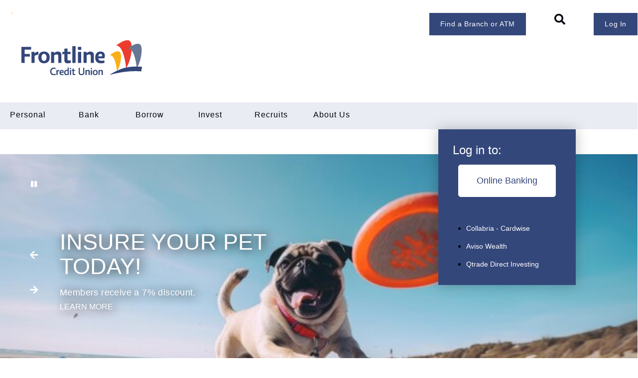

--- FILE ---
content_type: text/html;charset=UTF-8
request_url: https://www.frontlinecu.com/
body_size: 119694
content:
<!DOCTYPE html>
<html ui-version="3" ui-mode="bootstrap" lang="en-US">
<head>
<META http-equiv="Content-Type" content="text/html; charset=UTF-8">
<title>Frontline Credit Union</title>
<!--grid-layout-->
<script id="google-tag-manager">(function(w,d,s,l,i){w[l]=w[l]||[];w[l].push({'gtm.start':
            new Date().getTime(),event:'gtm.js'});var f=d.getElementsByTagName(s)[0],
            j=d.createElement(s),dl=l!='dataLayer'?'&l='+l:'';j.async=true;j.src=
            'https://www.googletagmanager.com/gtm.js?id='+i+dl;f.parentNode.insertBefore(j,f);
          })(window,document,'script','dataLayer','GTM-M5KJ9BT');</script>
<!--ls:begin[meta-silverpop]-->
<meta name="com.silverpop.brandeddomains" content="">
<!--ls:end[meta-silverpop]-->
<script type="text/javascript" class="silverpop" src=""></script>
<!--ls:begin[stylesheet]-->
<style type="text/css">
          
          .iw_container
          {
            max-width:1281px !important;
            margin-left: auto !important;
            margin-right: auto !important;
          }
          .iw_stretch
          {
            min-width: 100% !important;
          }
        </style>
<!--ls:end[stylesheet]-->
<!--ls:begin[canonical]-->
<!--ls:end[canonical]-->
<!--ls:begin[script]-->
<!--ls:end[script]-->
<!--ls:begin[meta-keywords]-->
<meta name="keywords" content="">
<!--ls:end[meta-keywords]-->
<!--ls:begin[meta-description]-->
<meta name="description" content="">
<!--ls:end[meta-description]-->
<!--ls:begin[custom-meta-data]-->
<meta property="publishtime" content="1761660249961">
<meta name="viewport" content="width=device-width, initial-scale=1.0, maximum-scale=1.0">
<meta name="tenantid" content="on_frontlinefinancial_ca">
<!--ls:end[custom-meta-data]-->
<!--ls:begin[meta-vpath]-->
<meta name="vpath" content="">
<!--ls:end[meta-vpath]-->
<!--ls:begin[meta-page-locale-name]-->
<meta name="page-locale-name" content="">
<!--ls:end[meta-page-locale-name]-->
<!--ls:begin[head-injection]--><link href="/global-styles/vendors/bootstrap/css/bootstrap.min.css" rel="stylesheet" type="text/css"><link href="/global-styles/theme.min.css" rel="stylesheet" type="text/css"><link href="/styles/brand.min.css" rel="stylesheet" type="text/css"><script src="/global-styles/js/jquery-3.2.1.min.js" type="text/javascript"></script><script src="/global-styles/js/c1-moment.js" type="text/javascript"></script><script src="/global-styles/js/c1-moment-timezone.js" type="text/javascript"></script><script src="/global-styles/js/js.cookie.js" type="text/javascript"></script><script src="/global-styles/js/c1-tabbed-layout.js" type="text/javascript"></script><script src="/global-styles/js/c1-collapsible-content.js" type="text/javascript"></script><script src="/global-styles/js/c1-collapsible-container.js" type="text/javascript"></script><script src="/global-styles/js/c1-customer-advisory.js" type="text/javascript"></script><script src="/global-styles/js/iframeResizer.js" type="text/javascript"></script><script src="/global-styles/vendors/slick/slick.js" type="text/javascript"></script><script src="/global-styles/js/c1-carousel.js" type="text/javascript"></script><script src="/global-styles/js/c1-cookie-acceptance.js" type="text/javascript"></script><script src="/global-styles/js/c1-javascript-component.js" type="text/javascript"></script><link rel="icon" type="image/png" href="/assets/favicon.png" /><!--ls:end[head-injection]--><!--ls:begin[tracker-injection]--><!--ls:end[tracker-injection]--><!--ls:begin[script]--><!--ls:end[script]--><!--ls:begin[script]--><!--ls:end[script]--></head>
<body class="">
<noscript>
<iframe style="display:none;visibility:hidden" width="0" height="0" src="https://www.googletagmanager.com/ns.html?id=GTM-M5KJ9BT"></iframe>
</noscript>
<!--ls:begin[body]--><div class="iw_viewport-wrapper"><div class="container-fluid iw_section" id="sectionkz5brbzn"> 
 <div class="row iw_row iw_stretch" id="rowkz5brbzo"> 
  <div class="iw_columns col-lg-12" id="colkz5brbzp"> 
   <div class="iw_component" id="iw_comp1643792952055">
     <style>#iw_comp1643792952055{}</style><!DOCTYPE HTML><style type="text/css"></style><div class="header-navigation-wrapper  background-color-transparent sticky-no"><a class="skip-nav" href="#maincontent">Skip to main content</a><div class="nav-row-wrapper background-color-transparent">
      <div class="header-navigation-top-row-wrapper desired-padding background-color-transparent">
         <div class="header-navigation-top-row" id="c1-header-navigation-top-row">
            <style>
      .header-navigation-logo .mobile-image {
      	display: block;
        margin: 0 auto;
      } 
      .header-navigation-logo .desktop-image,
      .header-navigation-logo .tablet-image {
      	display: none;
      }
	  @media (min-width: 641px) {
        .header-navigation-logo .mobile-image {
      	  display: none;
        }  
      }
      </style>
            <style>
        @media (min-width: 641px) {
           .header-navigation-logo .tablet-image {
      	    display: block;
          }      
          .header-navigation-logo .desktop-image,
          .header-navigation-logo .mobile-image {
            display: none;
          }
        }

        @media(min-width: 1025px) {
           .header-navigation-logo .desktop-image {
             display: block;
           }
           .header-navigation-logo .tablet-image,
           .header-navigation-logo .mobile-image {
             display: none;
           }
        }
	  </style>
            <div class="header-navigation-logo ">
               <div class="logo">
                  <style>
              div[id="iw_comp1643792952055"] .logo img {              
                
                  width: 71.55px;
                  max-width: unset;
                
                  height: 46px;
                  max-height: unset;
                	                           		
              }
            
              /* 1025px-1280px - Desktop (lg) */ 
              @media (min-width: 1025px) {
                div[id="iw_comp1643792952055"] .logo img {              
                  
                    width: 280px;
                    max-width: unset;
                  
                    height: 180px;
                    max-height: unset;
                  
                }
              }
            </style>
                  <div class="picture-image outside"><a href="/index" title="Frontline" aria-label="Frontline"><span class="link-title" aria-hidden="false" hidden="true" tabindex="0">Frontline</span><img src="/assets/img/images/1630614876732.png" class="desktop-image" title="Frontline" alt="Frontline"><img src="/assets/img/images/1630614876732.png" class="tablet-image" title="Frontline" alt="Frontline"><img src="/assets/img/images/1630614876732.png" class="mobile-image" title="Frontline" alt="Frontline"></a></div>
               </div>
            </div>
            <div class="header-navigation-secondary-nav logo-top-navigation-secondary-nav">
               <div class="header-navigation-secondary-nav-wrapper ">
                  <ul class="header-navigation-secondary-link-list logo-top-navigation-secondary-link-list">
                     <li><a href="/index"></a></li>
                  </ul>
               </div>
            </div>
            <div class="header-navigation-quick-actions">
               <div class="quick-actions-wrapper logo-top-quick-actions-wrapper">
                  <div class="search-input-wrapper" id="header-search-button"><button class="header-navigation-action-icon header-search-button" onclick="onClickSearch(event, 'header-input-search')" aria-expanded="false" aria-label="Search"><i class="fa fa-search" aria-hidden="true"></i><span hidden="true" aria-hidden="false">Search</span></button><div class="header-search-input"><label for="header-input-search">Search</label><input type="text" id="header-input-search" class="input-search-field" onkeydown="javascript:onClickSearchButton(event, '/search-results', 'header-input-search')" onkeyup="javascript:onTextEntered(event, 'header-input-search', 'header-clear-btn')" name="inputSearch" title="Search" placeholder="Search" autocomplete="off" aria-label="Search" autofocus="true"><button id="header-clear-btn" class="clear" onclick="clearInput('header-input-search', 'header-clear-btn')"><i class="fal fa-times"></i><span hidden="true" aria-hidden="false">Clear Input</span></button></div>
                  </div>
                  <div class="header-find-branch-atm"><a href="/index" class="picture-image"></a></div><a href="/find-branchatm" class="header-navigation-btn general-cta-btn btn-outline-wcag primary-btn logo-top-navigation-btn" title="Find a Branch or ATM">Find a Branch or ATM</a></div>
            </div>
            <div class="header-navigation-login login-show-desktop-tablet-mobile logo-top-navigation-login " data-hamburger-position="left"><a class="header-navigation-login-btn general-cta-btn secondary-btn btn-outline-wcag" target="_blank" role="link" href="https://online.frontlinecu.com/OnlineBanking/" title="Log In" aria-label="Log In">Log In</a></div>
         </div>
      </div>
   </div>
   <div class="nav-row-wrapper background-color-transparent">
      <div class="header-navigation-bottom-row-wrapper desired-padding background-color-transparent">
         <div class="header-navigation-bottom-row logo-top-navigation-bottom-row" id="c1-header-navigation-bottom-row">
            <div class="header-navigation-primary-nav" role="navigation" aria-label="main">
               <div class="megamenu-wrapper logo-top-megamenu-wrapper " role="menubar">
                  <div class="megamenu-tab generic-outline-on-light" role="menuitem" aria-haspopup="true" aria-expanded="false" tabindex="0">Personal
                     <div class="megamenu">
                        <div class="megamenu-panel-wrapper">
                           <div class="menu-title"><a href="/index">Personal</a></div>
                           <div class="megamenu-content-area">
                              <div class="megamenu-links-wrapper">
                                 <div class="megamenu-link-wrapper num-3-column">
                                    <h5><a href="/bank" target="">Bank</a></h5>
                                    <ul>
                                       <li><a href="/bank/chequing-accounts" target="">Chequing Accounts</a></li>
                                       <li><a href="/bank/savings-accounts" target="">Savings Accounts</a></li>
                                       <li><a href="/bank/credit-cards" target="">Credit Cards</a></li>
                                       <li><a href="/bank/ways-to-bank" target="">Ways to Bank</a></li>
                                       <li><a href="/bank/insurance" target="">Insurance</a></li>
                                       <li><a href="/bank/additional-services" target="">Additional Services</a></li>
                                       <li><a href="/bank/service-fees" target="">Service Fees</a></li>
                                    </ul>
                                 </div>
                                 <div class="megamenu-link-wrapper num-3-column">
                                    <h5><a href="/borrow" target="">Borrow</a></h5>
                                    <ul>
                                       <li><a href="/borrow/loans-and-lines-of-credit" target="">Loans and Lines of Credit</a></li>
                                       <li><a href="/borrow/mortgages" target="">Mortgages</a></li>
                                       <li><a href="/borrow/home-equity-lines-of-credit" target="">Home Equity Lines of Credit</a></li>
                                    </ul>
                                 </div>
                                 <div class="megamenu-link-wrapper num-3-column">
                                    <h5><a href="/invest" target="">Invest</a></h5>
                                    <ul>
                                       <li><a href="/invest/rrsp" target="">RRSP</a></li>
                                       <li><a href="/invest/tfsa" target="">TFSA</a></li>
                                       <li><a href="/invest/resp" target="">RESP</a></li>
                                       <li><a href="/invest/term-deposits" target="">Term Deposits</a></li>
                                       <li><a href="/invest/mutual-funds" target="">Mutual Funds</a></li>
                                       <li><a href="/invest/planning-and-advice" target="">Planning and Advice</a></li>
                                       <li><a href="/invest/qtrade" target="">Qtrade Direct Investing TM</a></li>
                                       <li><a href="/invest/financial-planning" target="">Financial Planning</a></li>
                                    </ul>
                                 </div>
                              </div>
                              <div class="megamenu-cta-area-wrapper"><div style="background-color: #e9ecf2; display: flex; align-items: center; flex-direction: column; width: fit-content; padding: 0 0 76px 0;"><img src="/assets/img/images/BBWoman looking at laptop.jpg" title="BB_Woman looking at laptop.jpg" alt="Woman looking at laptop.jpg" width="435px" />
<p style="margin: 76px 0 28px 0; color: black;">Join Frontline Credit Union today!</p>
<div class="component-button button-display-block"><a class="primary" title="Application - Membership" href="https://online.frontlinecu.com/Forms/ApplyForMembership/" aria-label=" APPLY NOW">APPLY NOW</a></div>
</div></div>
                           </div>
                        </div>
                     </div>
                  </div>
                  <div class="megamenu-tab generic-outline-on-light" role="menuitem" aria-haspopup="true" aria-expanded="false" tabindex="0">Bank
                     <div class="megamenu">
                        <div class="megamenu-panel-wrapper">
                           <div class="menu-title"><a href="/bank">Bank</a></div>
                           <div class="megamenu-content-area">
                              <div class="megamenu-links-wrapper">
                                 <div class="megamenu-link-wrapper num-3-column">
                                    <h5><a href="/bank" target="">Bank</a></h5>
                                    <ul>
                                       <li><a href="/bank/chequing-accounts" target="">Chequing Accounts</a></li>
                                       <li><a href="/bank/savings-accounts" target="">Savings Accounts</a></li>
                                       <li><a href="/bank/credit-cards" target="">Credit Cards</a></li>
                                       <li><a href="/bank/ways-to-bank" target="">Ways to Bank</a></li>
                                       <li><a href="/bank/insurance" target="">Insurance</a></li>
                                       <li><a href="/bank/additional-services" target="">Additional Services</a></li>
                                       <li><a href="/bank/service-fees" target="">Service Fees</a></li>
                                    </ul>
                                 </div>
                              </div>
                              <div class="megamenu-cta-area-wrapper"><div style="background-color: #e9ecf2; display: flex; align-items: center; flex-direction: column; width: fit-content; padding: 0 0 76px 0;"><img src="/assets/img/images/BBWoman jogging in the city.jpg" title="BB_Woman jogging in the city.jpg" alt="Woman jogging in the city" width="435px" />
<p style="margin: 76px 0 28px 0; color: black;">Join Frontline Credit Union today!</p>
<div class="component-button button-display-block"><a class="primary" title="Application - Membership" href="https://online.frontlinecu.com/Forms/ApplyForMembership/" aria-label=" APPLY NOW">APPLY NOW</a></div>
</div></div>
                           </div>
                        </div>
                     </div>
                  </div>
                  <div class="megamenu-tab generic-outline-on-light" role="menuitem" aria-haspopup="true" aria-expanded="false" tabindex="0">Borrow
                     <div class="megamenu">
                        <div class="megamenu-panel-wrapper">
                           <div class="menu-title"><a href="/borrow">Borrow</a></div>
                           <div class="megamenu-content-area">
                              <div class="megamenu-links-wrapper">
                                 <div class="megamenu-link-wrapper num-3-column">
                                    <h5><a href="/borrow" target="">Borrow</a></h5>
                                    <ul>
                                       <li><a href="/borrow/loans-and-lines-of-credit" target="">Loans and Lines of Credit</a></li>
                                       <li><a href="/borrow/mortgages" target="">Mortgages</a></li>
                                       <li><a href="/borrow/home-equity-lines-of-credit" target="">Home Equity Lines of Credit</a></li>
                                    </ul>
                                 </div>
                              </div>
                              <div class="megamenu-cta-area-wrapper"><div style="background-color: #e9ecf2; display: flex; align-items: center; flex-direction: column; width: fit-content; padding: 0 0 76px 0;"><img src="/assets/img/images/BBCouple walking into new home.jpg" title="BBCouple walking into new home.jpg" alt="Couple walking into new home" width="435px" />
<p style="margin: 76px 0 28px 0; color: black;">Join Frontline Credit Union today!</p>
<div class="component-button button-display-block"><a class="primary" title="Application - Membership" href="https://online.frontlinecu.com/Forms/ApplyForMembership/" aria-label=" APPLY NOW">APPLY NOW</a></div>
</div></div>
                           </div>
                        </div>
                     </div>
                  </div>
                  <div class="megamenu-tab generic-outline-on-light" role="menuitem" aria-haspopup="true" aria-expanded="false" tabindex="0">Invest
                     <div class="megamenu">
                        <div class="megamenu-panel-wrapper">
                           <div class="menu-title"><a href="/invest">Invest</a></div>
                           <div class="megamenu-content-area">
                              <div class="megamenu-links-wrapper">
                                 <div class="megamenu-link-wrapper num-3-column">
                                    <ul>
                                       <li><a href="/invest/rrsp" target="">RRSP</a></li>
                                       <li><a href="/invest/tfsa" target="">TFSA</a></li>
                                       <li><a href="/invest/resp" target="">RESP</a></li>
                                       <li><a href="/invest/term-deposits" target="">Term Deposits</a></li>
                                       <li><a href="/invest/mutual-funds" target="">Mutual Funds</a></li>
                                       <li><a href="/invest/planning-and-advice" target="">Planning and Advice</a></li>
                                       <li><a href="/invest/qtrade" target="">Qtrade Direct Investing TM</a></li>
                                       <li><a href="/invest/financial-planning" target="">Financial Planning</a></li>
                                    </ul>
                                 </div>
                              </div>
                              <div class="megamenu-cta-area-wrapper"><div style="background-color: #e9ecf2; display: flex; align-items: center; flex-direction: column; width: fit-content; padding: 0 0 76px 0;"><img src="/assets/img/images/BBMan shop owner.jpg" title="BBMan shop owner.jpg" alt="Shop owner" width="435px" />
<p style="margin: 76px 0 28px 0; color: black;">Join Frontline Credit Union today!</p>
<div class="component-button button-display-block"><a class="primary" title="Application - Membership" href="https://online.frontlinecu.com/Forms/ApplyForMembership/" aria-label=" APPLY NOW">APPLY NOW</a></div>
</div></div>
                           </div>
                        </div>
                     </div>
                  </div>
                  <div class="megamenu-tab generic-outline-on-light" role="menuitem" aria-haspopup="true" aria-expanded="false" tabindex="0">Recruits
                     <div class="megamenu">
                        <div class="megamenu-panel-wrapper">
                           <div class="menu-title"><a href="/Recruits/Recruits">Recruits</a></div>
                           <div class="megamenu-content-area">
                              <div class="megamenu-links-wrapper">
                                 <div class="megamenu-link-wrapper num-3-column">
                                    <h5><a href="/Recruits/Recruits" target="">Recruits - Learn More</a></h5>
                                    <ul></ul>
                                 </div>
                              </div>
                              <div class="megamenu-cta-area-wrapper"><div style="background-color: #e9ecf2; display: flex; align-items: center; flex-direction: column; width: fit-content; padding: 0 0 76px 0;"><img src="/assets/img/images/policerecruits.jpg" title="policerecruits.jpg" alt="police recruits" width="435px" />
<p style="margin: 76px 0 28px 0; color: black;">Join Frontline Credit Union today!</p>
<div class="component-button button-display-block"><a class="primary" title="Application - Membership" href="https://online.frontlinecu.com/Forms/ApplyForMembership/" aria-label=" APPLY NOW">APPLY NOW</a></div>
</div></div>
                           </div>
                        </div>
                     </div>
                  </div>
                  <div class="megamenu-tab generic-outline-on-light" role="menuitem" aria-haspopup="true" aria-expanded="false" tabindex="0">About Us
                     <div class="megamenu">
                        <div class="megamenu-panel-wrapper">
                           <div class="menu-title"><a href="/about-us">About Us</a></div>
                           <div class="megamenu-content-area">
                              <div class="megamenu-links-wrapper">
                                 <div class="megamenu-link-wrapper num-3-column">
                                    <h5><a href="/about-us" target="">About Us</a></h5>
                                    <ul>
                                       <li><a href="/about-us/become-a-member" target="">Become a Member</a></li>
                                       <li><a href="/about-us/who-we-are" target="">Who We Are</a></li>
                                       <li><a href="/about-us/Partners+and+Links" target="">Partners &amp; Links</a></li>
                                       <li><a href="/about-us/governance" target="">Governance</a></li>
                                       <li><a href="/about-us/careers" target="">Careers</a></li>
                                       <li><a href="/about-us/in-your-community" target="">In Your Community</a></li>
                                       <li><a href="/about-us/policies" target="">Policies</a></li>
                                       <li><a href="/about-us/internet-security" target="">Internet Security</a></li>
                                       <li><a href="/about-us/newsletters" target="">Newsletters</a></li>
                                       <li><a href="/about-us/financial-statements" target="">Financial Statements</a></li>
                                       <li><a href="/about-us/contact-us" target="">Contact Us</a></li>
                                    </ul>
                                 </div>
                              </div>
                              <div class="megamenu-cta-area-wrapper"><div style="background-color: #e9ecf2; display: flex; align-items: center; flex-direction: column; width: fit-content; padding: 0 0 76px 0;"><img src="/assets/img/images/BBYoga meditation.jpg" title="BBYoga meditation.jpg" alt="Yoga meditation" width="435px" />
<p style="margin: 76px 0 28px 0; color: black;">Join Frontline Credit Union today!</p>
<div class="component-button button-display-block"><a class="primary" title="Application - Membership" href="https://online.frontlinecu.com/Forms/ApplyForMembership/" aria-label=" APPLY NOW">APPLY NOW</a></div>
</div></div>
                           </div>
                        </div>
                     </div>
                  </div>
               </div>
            </div>
            <div class="megahamburger-wrapper" data-menu-state="closed" data-current-level="1" data-hamburger-position="left">
               <div class="megahamburger-navigation-controls"><button class="hamburger-navigation-open-menu-btn" aria-label="Open Menu" aria-expanded="false"><span>Menu</span></button></div>
               <div class="megahamburger-navigation-wrapper"><button class="hamburger-navigation-close-menu-btn" aria-label="" aria-expanded="true"><span hidden="true"></span></button><div class="hamburger-scroll-container">
                     <div class="search-input-wrapper megahamburger-menu-header" id="hamburger-search-button"><button class="header-navigation-action-icon header-search-button" id="hamburger-search-btn" aria-expanded="false" onclick="javascript:onClickSearch(event, 'hamburger-input-search')"><i class="fa fa-search" aria-hidden="true"></i><span hidden="true" aria-hidden="false">Search</span></button><div class="header-search-input hamburger-search-input-wrapper"><label for="hamburger-input-search">Search</label><input type="text" id="hamburger-input-search" class="input-search-field" onkeydown="javascript:onClickSearchButton(event, '/search-results', 'hamburger-input-search')" onkeyup="javascript:onTextEntered(event, 'hamburger-input-search', 'hamburger-clear-btn')" name="inputSearch" title="Search" placeholder="Search" autocomplete="off" aria-label="Search" autofocus="true"><button id="hamburger-clear-btn" class="clear" onclick="javascript:clearInput('hamburger-input-search', 'hamburger-clear-btn')"><i class="fal fa-times"></i></button></div>
                     </div><span class="megahamburger-section-item-back" tabindex="0" aria-label="previous menu button" role="button"></span><ul class="megahamburger-menu-list" role="menubar">
                        <li class="megahamburger-menu-item" role="menuitem">
                           <h5 class="megahamburger-menu-item-heading generic-outline-on-light" tabindex="0" role="button" aria-haspopup="true">Personal<span class="megahamburger-menu-item-icon"><i class="fa fa-chevron-right" aria-hidden="true"></i></span></h5>
                           <div class="megahamburger-menu-section-list">
                              <div class="megahamburger-menu-section-content">
                                 <div class="megahamburger-menu-section-content-item"><a href="/index">Personal</a></div>
                              </div>
                              <div class="megahamburger-submenu-section-list">
                                 <div class="megahamburger-menu-list hamburger-level-two">
                                    <h5 class="megahamburger-menu-item-child-heading generic-outline-on-dark" tabindex="0" role="button" aria-haspopup="true">Bank<span class="megahamburger-menu-item-icon"><i class="fa fa-chevron-right" aria-hidden="true"></i></span></h5>
                                    <div class="megahamburger-menu-subsection-content">
                                       <div class="megahamburger-menu-section-content-item"><a href="/bank" target="">Bank</a></div>
                                       <div class="megahamburger-quick-links-wrapper">
                                          <ul class="megahamburger-quick-links child-quick-links">
                                             <li class="megahamburger-quick-link"><a href="/bank/chequing-accounts" target="">Chequing Accounts</a></li>
                                             <li class="megahamburger-quick-link"><a href="/bank/savings-accounts" target="">Savings Accounts</a></li>
                                             <li class="megahamburger-quick-link"><a href="/bank/credit-cards" target="">Credit Cards</a></li>
                                             <li class="megahamburger-quick-link"><a href="/bank/ways-to-bank" target="">Ways to Bank</a></li>
                                             <li class="megahamburger-quick-link"><a href="/bank/insurance" target="">Insurance</a></li>
                                             <li class="megahamburger-quick-link"><a href="/bank/additional-services" target="">Additional Services</a></li>
                                             <li class="megahamburger-quick-link"><a href="/bank/service-fees" target="">Service Fees</a></li>
                                          </ul>
                                       </div>
                                    </div>
                                 </div>
                                 <div class="megahamburger-menu-list hamburger-level-two">
                                    <h5 class="megahamburger-menu-item-child-heading generic-outline-on-dark" tabindex="0" role="button" aria-haspopup="true">Borrow<span class="megahamburger-menu-item-icon"><i class="fa fa-chevron-right" aria-hidden="true"></i></span></h5>
                                    <div class="megahamburger-menu-subsection-content">
                                       <div class="megahamburger-menu-section-content-item"><a href="/borrow" target="">Borrow</a></div>
                                       <div class="megahamburger-quick-links-wrapper">
                                          <ul class="megahamburger-quick-links child-quick-links">
                                             <li class="megahamburger-quick-link"><a href="/borrow/loans-and-lines-of-credit" target="">Loans and Lines of Credit</a></li>
                                             <li class="megahamburger-quick-link"><a href="/borrow/mortgages" target="">Mortgages</a></li>
                                             <li class="megahamburger-quick-link"><a href="/borrow/home-equity-lines-of-credit" target="">Home Equity Lines of Credit</a></li>
                                          </ul>
                                       </div>
                                    </div>
                                 </div>
                                 <div class="megahamburger-menu-list hamburger-level-two">
                                    <h5 class="megahamburger-menu-item-child-heading generic-outline-on-dark" tabindex="0" role="button" aria-haspopup="true">Invest<span class="megahamburger-menu-item-icon"><i class="fa fa-chevron-right" aria-hidden="true"></i></span></h5>
                                    <div class="megahamburger-menu-subsection-content">
                                       <div class="megahamburger-menu-section-content-item"><a href="/invest" target="">Invest</a></div>
                                       <div class="megahamburger-quick-links-wrapper">
                                          <ul class="megahamburger-quick-links child-quick-links">
                                             <li class="megahamburger-quick-link"><a href="/invest/rrsp" target="">RRSP</a></li>
                                             <li class="megahamburger-quick-link"><a href="/invest/tfsa" target="">TFSA</a></li>
                                             <li class="megahamburger-quick-link"><a href="/invest/resp" target="">RESP</a></li>
                                             <li class="megahamburger-quick-link"><a href="/invest/term-deposits" target="">Term Deposits</a></li>
                                             <li class="megahamburger-quick-link"><a href="/invest/mutual-funds" target="">Mutual Funds</a></li>
                                             <li class="megahamburger-quick-link"><a href="/invest/planning-and-advice" target="">Planning and Advice</a></li>
                                             <li class="megahamburger-quick-link"><a href="/invest/qtrade" target="">Qtrade Direct Investing TM</a></li>
                                             <li class="megahamburger-quick-link"><a href="/invest/financial-planning" target="">Financial Planning</a></li>
                                          </ul>
                                       </div>
                                    </div>
                                 </div>
                              </div>
                           </div>
                        </li>
                        <li class="megahamburger-menu-item" role="menuitem">
                           <h5 class="megahamburger-menu-item-heading generic-outline-on-light" tabindex="0" role="button" aria-haspopup="true">Bank<span class="megahamburger-menu-item-icon"><i class="fa fa-chevron-right" aria-hidden="true"></i></span></h5>
                           <div class="megahamburger-menu-section-list">
                              <div class="megahamburger-menu-section-content">
                                 <div class="megahamburger-menu-section-content-item"><a href="/bank">Bank</a></div>
                              </div>
                              <div class="megahamburger-submenu-section-list">
                                 <div class="megahamburger-menu-list hamburger-level-two">
                                    <h5 class="megahamburger-menu-item-child-heading generic-outline-on-dark" tabindex="0" role="button" aria-haspopup="true">Bank<span class="megahamburger-menu-item-icon"><i class="fa fa-chevron-right" aria-hidden="true"></i></span></h5>
                                    <div class="megahamburger-menu-subsection-content">
                                       <div class="megahamburger-menu-section-content-item"><a href="/bank" target="">Bank</a></div>
                                       <div class="megahamburger-quick-links-wrapper">
                                          <ul class="megahamburger-quick-links child-quick-links">
                                             <li class="megahamburger-quick-link"><a href="/bank/chequing-accounts" target="">Chequing Accounts</a></li>
                                             <li class="megahamburger-quick-link"><a href="/bank/savings-accounts" target="">Savings Accounts</a></li>
                                             <li class="megahamburger-quick-link"><a href="/bank/credit-cards" target="">Credit Cards</a></li>
                                             <li class="megahamburger-quick-link"><a href="/bank/ways-to-bank" target="">Ways to Bank</a></li>
                                             <li class="megahamburger-quick-link"><a href="/bank/insurance" target="">Insurance</a></li>
                                             <li class="megahamburger-quick-link"><a href="/bank/additional-services" target="">Additional Services</a></li>
                                             <li class="megahamburger-quick-link"><a href="/bank/service-fees" target="">Service Fees</a></li>
                                          </ul>
                                       </div>
                                    </div>
                                 </div>
                              </div>
                           </div>
                        </li>
                        <li class="megahamburger-menu-item" role="menuitem">
                           <h5 class="megahamburger-menu-item-heading generic-outline-on-light" tabindex="0" role="button" aria-haspopup="true">Borrow<span class="megahamburger-menu-item-icon"><i class="fa fa-chevron-right" aria-hidden="true"></i></span></h5>
                           <div class="megahamburger-menu-section-list">
                              <div class="megahamburger-menu-section-content">
                                 <div class="megahamburger-menu-section-content-item"><a href="/borrow">Borrow</a></div>
                              </div>
                              <div class="megahamburger-submenu-section-list">
                                 <div class="megahamburger-menu-list hamburger-level-two">
                                    <h5 class="megahamburger-menu-item-child-heading generic-outline-on-dark" tabindex="0" role="button" aria-haspopup="true">Borrow<span class="megahamburger-menu-item-icon"><i class="fa fa-chevron-right" aria-hidden="true"></i></span></h5>
                                    <div class="megahamburger-menu-subsection-content">
                                       <div class="megahamburger-menu-section-content-item"><a href="/borrow" target="">Borrow</a></div>
                                       <div class="megahamburger-quick-links-wrapper">
                                          <ul class="megahamburger-quick-links child-quick-links">
                                             <li class="megahamburger-quick-link"><a href="/borrow/loans-and-lines-of-credit" target="">Loans and Lines of Credit</a></li>
                                             <li class="megahamburger-quick-link"><a href="/borrow/mortgages" target="">Mortgages</a></li>
                                             <li class="megahamburger-quick-link"><a href="/borrow/home-equity-lines-of-credit" target="">Home Equity Lines of Credit</a></li>
                                          </ul>
                                       </div>
                                    </div>
                                 </div>
                              </div>
                           </div>
                        </li>
                        <li class="megahamburger-menu-item" role="menuitem">
                           <h5 class="megahamburger-menu-item-heading generic-outline-on-light" tabindex="0" role="button" aria-haspopup="true">Invest<span class="megahamburger-menu-item-icon"><i class="fa fa-chevron-right" aria-hidden="true"></i></span></h5>
                           <div class="megahamburger-menu-section-list">
                              <div class="megahamburger-menu-section-content">
                                 <div class="megahamburger-menu-section-content-item"><a href="/invest">Invest</a></div>
                              </div>
                              <div class="megahamburger-submenu-section-list">
                                 <div class="megahamburger-menu-list hamburger-level-two">
                                    <div class="megahamburger-quick-links-wrapper">
                                       <ul class="megahamburger-quick-links child-quick-links">
                                          <li class="megahamburger-quick-link"><a href="/invest/rrsp" target="">RRSP</a></li>
                                          <li class="megahamburger-quick-link"><a href="/invest/tfsa" target="">TFSA</a></li>
                                          <li class="megahamburger-quick-link"><a href="/invest/resp" target="">RESP</a></li>
                                          <li class="megahamburger-quick-link"><a href="/invest/term-deposits" target="">Term Deposits</a></li>
                                          <li class="megahamburger-quick-link"><a href="/invest/mutual-funds" target="">Mutual Funds</a></li>
                                          <li class="megahamburger-quick-link"><a href="/invest/planning-and-advice" target="">Planning and Advice</a></li>
                                          <li class="megahamburger-quick-link"><a href="/invest/qtrade" target="">Qtrade Direct Investing TM</a></li>
                                          <li class="megahamburger-quick-link"><a href="/invest/financial-planning" target="">Financial Planning</a></li>
                                       </ul>
                                    </div>
                                    <div class="megahamburger-menu-subsection-content">
                                       <div class="megahamburger-menu-section-content-item"><a href="/invest" target="">Invest</a></div>
                                       <div class="megahamburger-quick-links-wrapper">
                                          <ul class="megahamburger-quick-links child-quick-links">
                                             <li class="megahamburger-quick-link"><a href="/invest/rrsp" target="">RRSP</a></li>
                                             <li class="megahamburger-quick-link"><a href="/invest/tfsa" target="">TFSA</a></li>
                                             <li class="megahamburger-quick-link"><a href="/invest/resp" target="">RESP</a></li>
                                             <li class="megahamburger-quick-link"><a href="/invest/term-deposits" target="">Term Deposits</a></li>
                                             <li class="megahamburger-quick-link"><a href="/invest/mutual-funds" target="">Mutual Funds</a></li>
                                             <li class="megahamburger-quick-link"><a href="/invest/planning-and-advice" target="">Planning and Advice</a></li>
                                             <li class="megahamburger-quick-link"><a href="/invest/qtrade" target="">Qtrade Direct Investing TM</a></li>
                                             <li class="megahamburger-quick-link"><a href="/invest/financial-planning" target="">Financial Planning</a></li>
                                          </ul>
                                       </div>
                                    </div>
                                 </div>
                              </div>
                           </div>
                        </li>
                        <li class="megahamburger-menu-item" role="menuitem">
                           <h5 class="megahamburger-menu-item-heading generic-outline-on-light" tabindex="0" role="button" aria-haspopup="true">Recruits<span class="megahamburger-menu-item-icon"><i class="fa fa-chevron-right" aria-hidden="true"></i></span></h5>
                           <div class="megahamburger-menu-section-list">
                              <div class="megahamburger-menu-section-content">
                                 <div class="megahamburger-menu-section-content-item"><a href="/Recruits/Recruits">Recruits</a></div>
                              </div>
                              <div class="megahamburger-submenu-section-list">
                                 <div class="megahamburger-menu-list hamburger-level-two">
                                    <h5 class="megahamburger-menu-item-child-heading generic-outline-on-dark" tabindex="0" role="button" aria-haspopup="true">Recruits - Learn More<span class="megahamburger-menu-item-icon"><i class="fa fa-chevron-right" aria-hidden="true"></i></span></h5>
                                    <div class="megahamburger-menu-subsection-content">
                                       <div class="megahamburger-menu-section-content-item"><a href="/Recruits/Recruits" target="">Recruits - Learn More</a></div>
                                       <div class="megahamburger-quick-links-wrapper">
                                          <ul class="megahamburger-quick-links child-quick-links"></ul>
                                       </div>
                                    </div>
                                 </div>
                              </div>
                           </div>
                        </li>
                        <li class="megahamburger-menu-item" role="menuitem">
                           <h5 class="megahamburger-menu-item-heading generic-outline-on-light" tabindex="0" role="button" aria-haspopup="true">About Us<span class="megahamburger-menu-item-icon"><i class="fa fa-chevron-right" aria-hidden="true"></i></span></h5>
                           <div class="megahamburger-menu-section-list">
                              <div class="megahamburger-menu-section-content">
                                 <div class="megahamburger-menu-section-content-item"><a href="/about-us">About Us</a></div>
                              </div>
                              <div class="megahamburger-submenu-section-list">
                                 <div class="megahamburger-menu-list hamburger-level-two">
                                    <h5 class="megahamburger-menu-item-child-heading generic-outline-on-dark" tabindex="0" role="button" aria-haspopup="true">About Us<span class="megahamburger-menu-item-icon"><i class="fa fa-chevron-right" aria-hidden="true"></i></span></h5>
                                    <div class="megahamburger-menu-subsection-content">
                                       <div class="megahamburger-menu-section-content-item"><a href="/about-us" target="">About Us</a></div>
                                       <div class="megahamburger-quick-links-wrapper">
                                          <ul class="megahamburger-quick-links child-quick-links">
                                             <li class="megahamburger-quick-link"><a href="/about-us/become-a-member" target="">Become a Member</a></li>
                                             <li class="megahamburger-quick-link"><a href="/about-us/who-we-are" target="">Who We Are</a></li>
                                             <li class="megahamburger-quick-link"><a href="/about-us/Partners+and+Links" target="">Partners &amp; Links</a></li>
                                             <li class="megahamburger-quick-link"><a href="/about-us/governance" target="">Governance</a></li>
                                             <li class="megahamburger-quick-link"><a href="/about-us/careers" target="">Careers</a></li>
                                             <li class="megahamburger-quick-link"><a href="/about-us/in-your-community" target="">In Your Community</a></li>
                                             <li class="megahamburger-quick-link"><a href="/about-us/policies" target="">Policies</a></li>
                                             <li class="megahamburger-quick-link"><a href="/about-us/internet-security" target="">Internet Security</a></li>
                                             <li class="megahamburger-quick-link"><a href="/about-us/newsletters" target="">Newsletters</a></li>
                                             <li class="megahamburger-quick-link"><a href="/about-us/financial-statements" target="">Financial Statements</a></li>
                                             <li class="megahamburger-quick-link"><a href="/about-us/contact-us" target="">Contact Us</a></li>
                                          </ul>
                                       </div>
                                    </div>
                                 </div>
                              </div>
                           </div>
                        </li>
                     </ul>
                     <div class="megahamburger-quick-links-wrapper">
                        <ul class="megahamburger-quick-links">
                           <li class="megahamburger-quick-link"><a href="/index"></a></li>
                           <li class="megahamburger-quick-link"><a href="/index"></a></li>
                        </ul>
                     </div>
                  </div>
               </div>
            </div>
         </div>
      </div>
   </div><script type="text/javascript" src="/global-styles/js/header-c1-basic/megamenu.js" defer></script><script type="text/javascript" src="/global-styles/js/header-c1-basic/hamburger.js" defer></script><script type="text/javascript" src="/global-styles/js/header-c1-basic/quick-search.js" defer></script></div> 
   </div> 
  </div> 
 </div> 
</div> 
<div class="container-fluid iw_section" id="sectionkz5brbzr"> 
 <div class="row iw_row iw_container" id="rowkz5brbzs"> 
  <div class="iw_columns col-lg-12" id="colkz5brbzt"> 
   <div class="iw_placeholder" id="iw_placeholder1643792745590"> 
    <div class="iw_component" id="iw_comp1643792952057">
      <style>#iw_comp1643792952057{}</style><!DOCTYPE HTML><style type="text/css">
			/* XS Breakpoint */
			
				div[id="iw_comp1643792952057"]  {
					height: 50px
				}
			
			/* SM breakpoint: 641px-768px - Tablet (sm)*/
			
			/* MD breakpoint: 769px-1024px - Desktop (md) */
			
			/* LG breakpoint: 1025px-1280px - Desktop (lg) */
			
			/* XL breakpoint: >=1281px - Desktop (xl) */
			</style><style type="text/css"></style><div class="component-c1-content-spacer " data-bgcolor="background-color-transparent">&nbsp;</div><script type="text/javascript">
			var root = document.getElementById("iw_comp1643792952057");
            if ((root !== '')) {
            	var x = root.getElementsByClassName("component-c1-content-spacer")[0].getAttribute("data-bgcolor");
				root.className = "iw_component " + x;            
            }						
		 </script> 
    </div> 
    <div class="iw_component" id="iw_comp1643792952058">
      <!--ls:begin[component-1643792952058]--><style>#iw_comp1643792952058{}</style><!DOCTYPE HTML><div class="background-color-primary-1 ">
   <style type="text/css">
			/* 641px-768px - Tablet (sm) */
			
			/* 769px-1024px - Desktop (md) */
					
			/* 1025px-1280px - Desktop (lg) */
					
			/* >=1281px - Desktop (xl) */
			
			  /* 641px-768px - Tablet (sm) */
			
			/* 769px-1024px - Desktop (md) */
					
			/* 1025px-1280px - Desktop (lg) */
					
			/* >=1281px - Desktop (xl) */
			</style>
   <style type="text/css">
			/* XS Breakpoint */
			
				div[id="iw_comp1643792952058"] .component-hero .hero-image img {
					height: 375px
				}
			
			/* SM breakpoint: 641px-768px - Tablet (sm)*/
			
			/* MD breakpoint: 769px-1024px - Desktop (md) */
			
			/* LG breakpoint: 1025px-1280px - Desktop (lg) */
			
				@media (min-width: 1025px) {
					div[id="iw_comp1643792952058"] .component-hero .hero-image img {
						height: 475px
					}
				}
			
			/* XL breakpoint: >=1281px - Desktop (xl) */
			</style>
   <div class="component  ">
      <div class="layout-c1-login-overlay">
         <div class="content">
            <div class="pl-carousel-layout" tabindex="0" aria-label="Slide Show Carousel with 6 slides"><button class="btn btn-link pl-carousel-toggle-play pl-carousel-control" title="Pause slides" aria-label="Pause slides" tabindex="0" data-dir="togglePlay"><i class="fa fa-pause"></i></button><button class="btn btn-link pl-carousel-prev pl-carousel-control" title="Previous" aria-label="Next slide" tabindex="0" data-dir="prev"><i class="fa fa-lg fa-chevron-left"></i></button><button class="btn btn-link pl-carousel-next pl-carousel-control" title="Next" aria-label="Previous slide" tabindex="0" data-dir="next"><i class="fa fa-lg fa-chevron-right"></i></button><div class="pl-carousel-slides pl-slides-fadewrapper">
                  <div class="pl-carousel-slide" data-area="1" style="display: block;">
                     <style type="text/css">
				 /* Image offset */
				</style>
                     <div class="component component-hero background-dark image-non-clickable   ">
                        <div class="hero-image" in-context-type="Image"><img src="/assets/img/images/pugbeach.jpg" alt="" aria-hidden="true"></div>
                        <div class="hero-text-area hero-textalign-left">
                           <h1 class="hero-title " in-context-type="String">INSURE YOUR PET TODAY!</h1>
                           <div class="hero-content " in-context-type="textarea">Members receive a 7% discount.</div>
                           <div class="hero-link" in-context-type="String">
                              <div class="component-button button-display-block "><a href="/about-us/Partners+and+Links" class="link" aria-label="INSURE YOUR PET TODAY!                               LEARN MORE                           ">                              LEARN MORE                           </a></div>
                           </div>
                        </div>
                     </div>
                  </div>
                  <div class="pl-carousel-slide" data-area="2" style="display: none;">
                     <style type="text/css">
				 /* Image offset */
				</style>
                     <div class="component component-hero background-dark image-non-clickable   ">
                        <div class="hero-image" in-context-type="Image"><img src="/assets/img/images/pen1.jpg" alt="" aria-hidden="true"></div>
                        <div class="hero-text-area hero-textalign-left">
                           <h1 class="hero-title " in-context-type="String">Prepare your Last Will and Testament from the comfort of your own home!</h1>
                           <div class="hero-content " in-context-type="textarea">Members receive a 20% discount.</div>
                           <div class="hero-link" in-context-type="String">
                              <div class="component-button button-display-block "><a href="/about-us/Partners+and+Links" class="link" aria-label="Prepare your Last Will and Testament from the comfort of your own home!                               LEARN MORE                           ">                              LEARN MORE                           </a></div>
                           </div>
                        </div>
                     </div>
                  </div>
                  <div class="pl-carousel-slide" data-area="3" style="display: none;">
                     <style type="text/css">
				 /* Image offset */
				</style>
                     <div class="component component-hero background-dark image-non-clickable   ">
                        <div class="hero-image" in-context-type="Image"><img src="/assets/img/images/AGM_Banner.jpg" alt="BB_Business meeting.jpg"></div>
                        <div class="hero-text-area hero-textalign-left">
                           <h1 class="hero-title " in-context-type="String">Frontline Credit Union 76th Annual General Meeting</h1>
                           <div class="hero-content " in-context-type="textarea"><p> Held on Tuesday, April 8, 2025&nbsp;</p></div>
                           <div class="hero-link" in-context-type="String">
                              <div class="component-button button-display-block "><a href="/page-fragments/AGM+Extras" class="link" aria-label="Frontline Credit Union 76th Annual General Meeting                               LEARN MORE                           ">                              LEARN MORE                           </a></div>
                           </div>
                        </div>
                     </div>
                  </div>
                  <div class="pl-carousel-slide" data-area="4" style="display: none;">
                     <style type="text/css">
				 /* Image offset */
				</style>
                     <div class="component component-hero background-dark image-non-clickable   ">
                        <div class="hero-image" in-context-type="Image"><img src="/assets/img/images/firsttimehomebuyers.JPG" alt="" aria-hidden="true"></div>
                        <div class="hero-text-area hero-textalign-left">
                           <div class="hero-link" in-context-type="String">
                              <div class="component-button button-display-block "><a href="/assets/pdfs/FHSA First Home Savings Account.pdf" class="link" aria-label=" LEARN MORE">LEARN MORE</a></div>
                           </div>
                        </div>
                     </div>
                  </div>
                  <div class="pl-carousel-slide" data-area="5" style="display: none;">
                     <style type="text/css">
				 /* Image offset */
				</style>
                     <div class="component component-hero background-dark image-non-clickable   ">
                        <div class="hero-image" in-context-type="Image"><img src="/assets/img/images/policerecruits.jpg" alt="" aria-hidden="true"></div>
                        <div class="hero-text-area hero-textalign-left">
                           <h1 class="hero-title " in-context-type="String">RECRUITS</h1>
                           <div class="hero-content " in-context-type="textarea">Starting a new Career is an exciting time but it can also be a little stressful. Let us  help you on your journey, easing the transition and setting you up for future  success. </div>
                           <div class="hero-link" in-context-type="String">
                              <div class="component-button button-display-block "><a href="/assets/pdfs/Recruit offering.pdf" class="link" aria-label="RECRUITS                               LEARN MORE                         " title="Recruit offering">                              LEARN MORE                         </a></div>
                           </div>
                        </div>
                     </div>
                  </div>
                  <div class="pl-carousel-slide" data-area="6" style="display: none;">
                     <style type="text/css">
				 /* Image offset */
				</style>
                     <div class="component component-hero background-dark image-non-clickable   ">
                        <div class="hero-image" in-context-type="Image"><img src="/assets/img/images/Business%20%20Clock%20and%20Lamp%20on%20Desk%20Cropped%20%20Medium.jpg" alt="Business - Clock and Lamp on Desk Cropped - Medium.jpg"></div>
                        <div class="hero-text-area hero-textalign-left">
                           <h1 class="hero-title " in-context-type="String">An update from Steve Kingan, CEO</h1>
                           <div class="hero-link" in-context-type="String">
                              <div class="component-button button-display-block "><a href="/assets/pdfs/Q4 Website communication 2024.pdf" class="link" aria-label="An update from Steve Kingan, CEO READ MORE" title="CEO Update">READ MORE</a></div>
                           </div>
                        </div>
                     </div>
                  </div>
               </div>
            </div><script>
					(function() {
						window.f2 && window.f2.InitCarousel('#iw_comp1643792952058', { 
							showArrows: true, 
							showPagination: true, 
							autoplay: true, 
							autoplayDuration: 5000, 
							playSpeed: 1600, 
							pauseOnFocus: true, 
							fade:  false
						})
					})();
				</script></div>
         <div class="login-wrapper">
            <div class="login">
               <div class="background-color-primary-1">
                  <div class="component-mdi-login-redirect"><span>
                        <h3 class="title"><h3>&ZeroWidthSpace;&ZeroWidthSpace;<br><span style="color:#ffffff">&nbsp; &nbsp; Log in to:</span></h3></h3></span><div class="login-link component-button button-display-block"><a href="https://online.frontlinecu.com/OnlineBanking" class="primary" aria-label="<h3&gt;&amp;ZeroWidthSpace;&amp;ZeroWidthSpace;<br&gt;<span style=&#34;color:#ffffff&#34;&gt;&amp;nbsp; &amp;nbsp; Log in to:</span&gt;</h3&gt; Online Banking" title="Log in to Online Banking">Online Banking</a></div>
                     <div class="component-richtext"><h5>&nbsp;</h5>
<ul>
<li>
<h5><span style="color: #ffffff;"><a style="color: #ffffff;" href="https://ch-ca.fiservapps.com/ch/login/?appToken=collabriachstandlnweb&amp;fiToken=DefaultCollabria" target="_blank" rel="noopener">Collabria - Cardwise</a></span></h5>
</li>
</ul>
<ul>
<li>
<h5 style="color: white;"><a href="https://www.aviso.ca/en/login/"><span style="color: #ffffff;">Aviso Wealth</span></a></h5>
</li>
<li>
<h5 style="color: white;"><span style="color: #ffffff;"><a style="color: #ffffff;" title="Qtrade Investor" href="https://www.qtrade.ca/partner.jsp?skin=frontlinecu" target="_blank" rel="noopener" data-ice-content-path="" data-ice-link-ref="8c077e0a-ed3a-4e99-8130-e30ed0fbf041">Qtrade Direct Investing</a></span></h5>
</li>
</ul></div>
                  </div>
               </div>
            </div>
            <div class="cta">
               <div class="background-color-primary-1"><span>undefined</span></div>
            </div>
         </div>
      </div>
   </div>
</div><!--ls:end[component-1643792952058]--> 
    </div> 
   </div> 
  </div> 
 </div> 
</div> 
<div class="container-fluid iw_section" id="sectionkz5brbzv"> 
 <div class="row iw_row iw_container" id="rowkz5brbzw"> 
  <div class="iw_columns col-md-4" id="colkz5brbzx"> 
   <div class="iw_placeholder" id="iw_placeholder1643792745594"></div> 
  </div> 
  <div class="iw_columns col-md-8" id="colkz5brc1k"> 
   <div class="iw_placeholder" id="iw_placeholder1643792745598"></div> 
  </div> 
 </div> 
</div> 
<div class="container-fluid iw_section" id="sectionkz5brc03"> 
 <div class="row iw_row iw_container" id="rowkz5brc04"> 
  <div class="iw_columns col-lg-12" id="colkz5brc05"> 
   <div class="iw_placeholder" id="iw_placeholder1643792745602"> 
    <div class="iw_component" id="iw_comp1643792952059">
      <style>#iw_comp1643792952057{}</style><!DOCTYPE HTML><style type="text/css">
			/* XS Breakpoint */
			
				div[id="iw_comp1643792952059"]  {
					height: 50px
				}
			
			/* SM breakpoint: 641px-768px - Tablet (sm)*/
			
			/* MD breakpoint: 769px-1024px - Desktop (md) */
			
			/* LG breakpoint: 1025px-1280px - Desktop (lg) */
			
			/* XL breakpoint: >=1281px - Desktop (xl) */
			</style><style type="text/css"></style><div class="component-c1-content-spacer " data-bgcolor="background-color-transparent">&nbsp;</div><script type="text/javascript">
			var root = document.getElementById("iw_comp1643792952059");
            if ((root !== '')) {
            	var x = root.getElementsByClassName("component-c1-content-spacer")[0].getAttribute("data-bgcolor");
				root.className = "iw_component " + x;            
            }						
		 </script> 
    </div> 
    <div class="iw_component" id="iw_comp1643792952060">
      <!--ls:begin[component-1643792952060]--><style>#iw_comp1643792952060{}</style><!DOCTYPE HTML><div class="background-color-transparent ">
   <style type="text/css">
				div[id="iw_comp1643792952060"] .component {
					padding: 20px
				}
			
			/* 641px-768px - Tablet (sm) */
			
			/* 769px-1024px - Desktop (md) */
					
			/* 1025px-1280px - Desktop (lg) */
					
			/* >=1281px - Desktop (xl) */
			
			  /* 641px-768px - Tablet (sm) */
			
			/* 769px-1024px - Desktop (md) */
					
			/* 1025px-1280px - Desktop (lg) */
					
			/* >=1281px - Desktop (xl) */
			</style>
   <div class="component ">
      <style type="text/css">
			/* 641px-768px - Tablet (sm) */
			
			/* 769px-1024px - Desktop (md) */
					
			/* 1025px-1280px - Desktop (lg) */
					
			/* >=1281px - Desktop (xl) */
			
			  /* 641px-768px - Tablet (sm) */
			
			/* 769px-1024px - Desktop (md) */
					
			/* 1025px-1280px - Desktop (lg) */
					
			/* >=1281px - Desktop (xl) */
			</style>
      <div class="component-richtext inner-padding-d82352792e133 background-color-transparent ">
         <div class="richtext-content" in-context-type="textarea"><h2 style="text-align: center;">​What would you like to do today?</h2></div>
      </div>
   </div>
</div><!--ls:end[component-1643792952060]--> 
    </div> 
    <div class="iw_component" id="iw_comp1643792952061">
      <style>#iw_comp1643792952061{}</style><!DOCTYPE HTML><style type="text/css">
			/* XS Breakpoint */
			
				div[id="iw_comp1643792952061"]  {
					height: 20px
				}
			
			/* SM breakpoint: 641px-768px - Tablet (sm)*/
			
			/* MD breakpoint: 769px-1024px - Desktop (md) */
			
			/* LG breakpoint: 1025px-1280px - Desktop (lg) */
			
			/* XL breakpoint: >=1281px - Desktop (xl) */
			</style><style type="text/css"></style><div class="component-c1-content-spacer " data-bgcolor="background-color-transparent">&nbsp;</div><script type="text/javascript">
			var root = document.getElementById("iw_comp1643792952061");
            if ((root !== '')) {
            	var x = root.getElementsByClassName("component-c1-content-spacer")[0].getAttribute("data-bgcolor");
				root.className = "iw_component " + x;            
            }						
		 </script> 
    </div> 
    <div class="iw_component" id="iw_comp1643792952062">
      <style>#iw_comp1643792952062{}</style><!DOCTYPE HTML><div class="background-color-transparent ">
   <style type="text/css">
			/* 641px-768px - Tablet (sm) */
			
			/* 769px-1024px - Desktop (md) */
					
			/* 1025px-1280px - Desktop (lg) */
					
			/* >=1281px - Desktop (xl) */
			
			  /* 641px-768px - Tablet (sm) */
			
			/* 769px-1024px - Desktop (md) */
					
			/* 1025px-1280px - Desktop (lg) */
					
			/* >=1281px - Desktop (xl) */
			</style>
   <style type="text/css">
			/* XS Breakpoint */
			
			/* SM breakpoint: 641px-768px - Tablet (sm)*/
			
			/* MD breakpoint: 769px-1024px - Desktop (md) */
			
			/* LG breakpoint: 1025px-1280px - Desktop (lg) */
			
			/* XL breakpoint: >=1281px - Desktop (xl) */
			</style>
   <style type="text/css"></style>
   <div class="component ">
      <div class="layout-c1-grid plain grid-rows-1 grid-columns-6 ">
         <div class="layout-grid-container">
            <div class="layout-grid-item stretch-to-fill background-color-transparent">
               <style type="text/css">
			/* 641px-768px - Tablet (sm) */
			
			/* 769px-1024px - Desktop (md) */
					
			/* 1025px-1280px - Desktop (lg) */
					
			/* >=1281px - Desktop (xl) */
			
			  /* 641px-768px - Tablet (sm) */
			
			/* 769px-1024px - Desktop (md) */
					
			/* 1025px-1280px - Desktop (lg) */
					
			/* >=1281px - Desktop (xl) */
			</style>
               <div class="component-icon-info-card inner-padding-d82229653e252 icon-top-centered icon-size-lg text-align-center ">
                  <div class="icon-info-card-container">
                     <div class="icon-info-card-icon" in-context-type="Image"><a href="/borrow/mortgages" title="Mortgages"><img src="/assets/img/icons/Icons225x225Savings.png" alt="Icons_225x225_Savings.png"></a></div>
                     <div class="icon-info-card-text-content">
                        <div>
                           <h3 class="icon-info-card-heading"><a href="/borrow/mortgages" title="Mortgages">Buy a home</a></h3>
                        </div>
                     </div>
                  </div>
               </div>
            </div>
            <div class="layout-grid-item stretch-to-fill background-color-transparent">
               <style type="text/css">
			/* 641px-768px - Tablet (sm) */
			
			/* 769px-1024px - Desktop (md) */
					
			/* 1025px-1280px - Desktop (lg) */
					
			/* >=1281px - Desktop (xl) */
			
			  /* 641px-768px - Tablet (sm) */
			
			/* 769px-1024px - Desktop (md) */
					
			/* 1025px-1280px - Desktop (lg) */
					
			/* >=1281px - Desktop (xl) */
			</style>
               <div class="component-icon-info-card inner-padding-d82229653e323 icon-top-centered icon-size-lg text-align-center ">
                  <div class="icon-info-card-container">
                     <div class="icon-info-card-icon" in-context-type="Image"><a href="/invest" title="Invest"><img src="/assets/img/icons/Icons225x225InvestMutual%20Fund.png" alt="Icons_225x225_Invest_Mutual Fund.png"></a></div>
                     <div class="icon-info-card-text-content">
                        <div>
                           <h3 class="icon-info-card-heading"><a href="/invest" title="Invest">Build your wealth</a></h3>
                        </div>
                     </div>
                  </div>
               </div>
            </div>
            <div class="layout-grid-item stretch-to-fill background-color-transparent">
               <style type="text/css">
			/* 641px-768px - Tablet (sm) */
			
			/* 769px-1024px - Desktop (md) */
					
			/* 1025px-1280px - Desktop (lg) */
					
			/* >=1281px - Desktop (xl) */
			
			  /* 641px-768px - Tablet (sm) */
			
			/* 769px-1024px - Desktop (md) */
					
			/* 1025px-1280px - Desktop (lg) */
					
			/* >=1281px - Desktop (xl) */
			</style>
               <div class="component-icon-info-card inner-padding-d82229653e394 icon-top-centered icon-size-lg text-align-center ">
                  <div class="icon-info-card-container">
                     <div class="icon-info-card-icon" in-context-type="Image"><a href="/bank/chequing-accounts" title="Chequing Accounts"><img src="/assets/img/icons/Icons225x225Chequing.png" alt="Icons_225x225_Chequing.png"></a></div>
                     <div class="icon-info-card-text-content">
                        <div>
                           <h3 class="icon-info-card-heading"><a href="/bank/chequing-accounts" title="Chequing Accounts">Pick an account</a></h3>
                        </div>
                     </div>
                  </div>
               </div>
            </div>
            <div class="layout-grid-item stretch-to-fill background-color-transparent">
               <style type="text/css">
			/* 641px-768px - Tablet (sm) */
			
			/* 769px-1024px - Desktop (md) */
					
			/* 1025px-1280px - Desktop (lg) */
					
			/* >=1281px - Desktop (xl) */
			
			  /* 641px-768px - Tablet (sm) */
			
			/* 769px-1024px - Desktop (md) */
					
			/* 1025px-1280px - Desktop (lg) */
					
			/* >=1281px - Desktop (xl) */
			</style>
               <div class="component-icon-info-card inner-padding-d82229653e465 icon-top-centered icon-size-lg text-align-center ">
                  <div class="icon-info-card-container">
                     <div class="icon-info-card-icon" in-context-type="Image"><a href="/bank/credit-cards" title="Credit Cards"><img src="/assets/img/icons/Icons225x225Credit%20Card.png" alt="Icons_225x225_Credit Card.png"></a></div>
                     <div class="icon-info-card-text-content">
                        <div>
                           <h3 class="icon-info-card-heading"><a href="/bank/credit-cards" title="Credit Cards">Explore credit cards</a></h3>
                        </div>
                     </div>
                  </div>
               </div>
            </div>
            <div class="layout-grid-item stretch-to-fill background-color-transparent">
               <style type="text/css">
			/* 641px-768px - Tablet (sm) */
			
			/* 769px-1024px - Desktop (md) */
					
			/* 1025px-1280px - Desktop (lg) */
					
			/* >=1281px - Desktop (xl) */
			
			  /* 641px-768px - Tablet (sm) */
			
			/* 769px-1024px - Desktop (md) */
					
			/* 1025px-1280px - Desktop (lg) */
					
			/* >=1281px - Desktop (xl) */
			</style>
               <div class="component-icon-info-card inner-padding-d82229653e536 icon-top-centered icon-size-lg text-align-center ">
                  <div class="icon-info-card-container">
                     <div class="icon-info-card-icon" in-context-type="Image"><a href="/borrow/loans-and-lines-of-credit" title="Loans and Lines of Credit"><img src="/assets/img/icons/Icons225x225Borrowing.png" alt="Icons_225x225_Borrowing.png"></a></div>
                     <div class="icon-info-card-text-content">
                        <div>
                           <h3 class="icon-info-card-heading"><a href="/borrow/loans-and-lines-of-credit" title="Loans and Lines of Credit">Find a loan or line of credit</a></h3>
                        </div>
                     </div>
                  </div>
               </div>
            </div>
            <div class="layout-grid-item stretch-to-fill background-color-transparent">
               <style type="text/css">
			/* 641px-768px - Tablet (sm) */
			
			/* 769px-1024px - Desktop (md) */
					
			/* 1025px-1280px - Desktop (lg) */
					
			/* >=1281px - Desktop (xl) */
			
			  /* 641px-768px - Tablet (sm) */
			
			/* 769px-1024px - Desktop (md) */
					
			/* 1025px-1280px - Desktop (lg) */
					
			/* >=1281px - Desktop (xl) */
			</style>
               <div class="component-icon-info-card inner-padding-d82229653e607 icon-top-centered icon-size-lg text-align-center ">
                  <div class="icon-info-card-container">
                     <div class="icon-info-card-icon" in-context-type="Image"><a href="/rates" title="Rates"><img src="/assets/img/icons/Icons225x225Percentage%20.png" alt="Icons_225x225_Percentage .png"></a></div>
                     <div class="icon-info-card-text-content">
                        <div>
                           <h3 class="icon-info-card-heading"><a href="/rates" title="Rates">Rates</a></h3>
                        </div>
                     </div>
                  </div>
               </div>
            </div>
         </div>
      </div>
   </div>
</div> 
    </div> 
    <div class="iw_component" id="iw_comp1643792952063">
      <style>#iw_comp1643792952057{}</style><!DOCTYPE HTML><style type="text/css">
			/* XS Breakpoint */
			
				div[id="iw_comp1643792952063"]  {
					height: 50px
				}
			
			/* SM breakpoint: 641px-768px - Tablet (sm)*/
			
			/* MD breakpoint: 769px-1024px - Desktop (md) */
			
			/* LG breakpoint: 1025px-1280px - Desktop (lg) */
			
			/* XL breakpoint: >=1281px - Desktop (xl) */
			</style><style type="text/css"></style><div class="component-c1-content-spacer " data-bgcolor="background-color-transparent">&nbsp;</div><script type="text/javascript">
			var root = document.getElementById("iw_comp1643792952063");
            if ((root !== '')) {
            	var x = root.getElementsByClassName("component-c1-content-spacer")[0].getAttribute("data-bgcolor");
				root.className = "iw_component " + x;            
            }						
		 </script> 
    </div> 
    <div class="iw_component" id="iw_comp1643792952064">
      <!--ls:begin[component-1643792952064]--><style>#iw_comp1643792952064{}</style><!DOCTYPE HTML><div class="background-color-transparent ">
   <style type="text/css">
			/* 641px-768px - Tablet (sm) */
			
			/* 769px-1024px - Desktop (md) */
					
			/* 1025px-1280px - Desktop (lg) */
					
			/* >=1281px - Desktop (xl) */
			
			  /* 641px-768px - Tablet (sm) */
			
			/* 769px-1024px - Desktop (md) */
					
			/* 1025px-1280px - Desktop (lg) */
					
			/* >=1281px - Desktop (xl) */
			</style>
   <style type="text/css">
			/* XS Breakpoint */
			
			/* SM breakpoint: 641px-768px - Tablet (sm)*/
			
			/* MD breakpoint: 769px-1024px - Desktop (md) */
			
			/* LG breakpoint: 1025px-1280px - Desktop (lg) */
			
			/* XL breakpoint: >=1281px - Desktop (xl) */
			</style>
   <style type="text/css"></style>
   <div class="component ">
      <div class="layout-c1-grid plain grid-rows-1 grid-columns-2 ">
         <div class="layout-grid-container">
            <style type="text/css">
			/* 641px-768px - Tablet (sm) */
			
			/* 769px-1024px - Desktop (md) */
					
			/* 1025px-1280px - Desktop (lg) */
					
			/* >=1281px - Desktop (xl) */
			
				div[id="iw_comp1643792952064"] .inner-padding-d82352806e197 {
					padding: 20px 50px;
				}
			
			  /* 641px-768px - Tablet (sm) */
			
			/* 769px-1024px - Desktop (md) */
					
			/* 1025px-1280px - Desktop (lg) */
					
			/* >=1281px - Desktop (xl) */
			</style>
            <div class="layout-grid-item stretch-to-fill background-color-tertiary-1">
               <div class="component-c1-simple-info-card component-article inner-padding-d82352806e197 background-light ">
                  <div class="banner"></div>
                  <div class="content left-aligned-text">
                     <div class="details proportional-content-margin" in-context-type="textarea"><div>
<h3 style="text-align: center;"><span style="font-weight: 500;">Quick Links</span></h3>
<table style="width: 100%; height: 120px;" border="1" cellspacing="1" cellpadding="1">
<tbody>
<tr style="height: 17px;">
<td style="height: 17px;"><a title="Meet with us&nbsp;&rarr;" href="/about-us/contact-us">Meet with us&nbsp;&rarr;</a></td>
</tr>
<tr style="height: 17px;">
<td style="height: 17px;"><a href="/rates">Rates&nbsp;&rarr;</a></td>
</tr>
<tr style="height: 17px;">
<td style="height: 17px;"><a title="Tools &amp; Calculators&nbsp;&rarr;" href="/calculators">Tools &amp; Calculators&nbsp;&rarr;</a></td>
</tr>
<tr style="height: 17px;">
<td style="height: 17px;"><a title="Find a Branch&nbsp;&rarr;" href="/find-branchatm">Find a Branch&nbsp;&rarr;</a></td>
</tr>
<tr style="height: 35px;">
<td style="height: 35px;"><a href="/bank/ways-to-bank">Ways to Bank &rarr;</a><br /><br /></td>
</tr>
</tbody>
</table>
<p>&nbsp;</p>
</div></div>
                  </div>
               </div>
            </div>
            <style type="text/css">
			/* 641px-768px - Tablet (sm) */
			
			/* 769px-1024px - Desktop (md) */
					
			/* 1025px-1280px - Desktop (lg) */
					
			/* >=1281px - Desktop (xl) */
			
				div[id="iw_comp1643792952064"] .inner-padding-d82352806e267 {
					padding: 20px;
				}
			
			  /* 641px-768px - Tablet (sm) */
			
			/* 769px-1024px - Desktop (md) */
					
			/* 1025px-1280px - Desktop (lg) */
					
			/* >=1281px - Desktop (xl) */
			</style>
            <div class="layout-grid-item stretch-to-fill background-color-transparent">
               <div class="component-c1-simple-info-card component-article inner-padding-d82352806e267 background-light ">
                  <div class="banner"><img src="/assets/img/images/Member%20Card.jpg" alt="Member Card.jpg"></div>
                  <div class="content left-aligned-text"><span>
                        <h3 class="simple-info-card-title proportional-content-margin">Report a lost or stolen Member Card</h3></span><div class="details" in-context-type="textarea"><div>
<p>You are responsible to report your card immediately if it has been lost or stolen.&nbsp;<br /><br /></p>
<p>Contact us:<br /><a href="Tel:613-729-4312">613-729-4312</a> during regular office hours; or<br /><a href="tel:1-888-277-1043">1-888-277-1043</a> after hours.</p>
</div></div>
                  </div>
               </div>
            </div>
         </div>
      </div>
   </div>
</div><!--ls:end[component-1643792952064]--> 
    </div> 
    <div class="iw_component" id="iw_comp1643792952065">
      <style>#iw_comp1643792952065{}</style><!DOCTYPE HTML><style type="text/css">
			/* XS Breakpoint */
			
				div[id="iw_comp1643792952065"]  {
					height: 40px
				}
			
			/* SM breakpoint: 641px-768px - Tablet (sm)*/
			
			/* MD breakpoint: 769px-1024px - Desktop (md) */
			
			/* LG breakpoint: 1025px-1280px - Desktop (lg) */
			
			/* XL breakpoint: >=1281px - Desktop (xl) */
			</style><style type="text/css"></style><div class="component-c1-content-spacer " data-bgcolor="background-color-transparent">&nbsp;</div><script type="text/javascript">
			var root = document.getElementById("iw_comp1643792952065");
            if ((root !== '')) {
            	var x = root.getElementsByClassName("component-c1-content-spacer")[0].getAttribute("data-bgcolor");
				root.className = "iw_component " + x;            
            }						
		 </script> 
    </div> 
    <div class="iw_component" id="iw_comp1643792952066">
      <!--ls:begin[component-1643792952066]--><style>#iw_comp1643792952066{}</style><!DOCTYPE HTML><div class="background-color-secondary-2 ">
   <style type="text/css">
			/* 641px-768px - Tablet (sm) */
			
			/* 769px-1024px - Desktop (md) */
					
			/* 1025px-1280px - Desktop (lg) */
					
			/* >=1281px - Desktop (xl) */
			
			  /* 641px-768px - Tablet (sm) */
			
			/* 769px-1024px - Desktop (md) */
					
			/* 1025px-1280px - Desktop (lg) */
					
			/* >=1281px - Desktop (xl) */
			</style>
   <style type="text/css">				
                div[id='iw_comp1643792952066'] .component-picture .picture-image img {
             		
             			width: 414px;
						max-width: unset;
             		
              			height: 214px;
              			max-height: unset;
             		
             			object-fit: cover;
             		
             			object-position: 25% 20%;
             		
             					font-family: 'object-fit: cover; object-position: 25% 20%';
             				
       			 }
            	    		
				@media (min-width: 641px) {
									
                div[id='iw_comp1643792952066'] .component-picture .picture-image img {
             		
             			width: 384px;
						max-width: unset;
             		
              			height: 284px;
              			max-height: unset;
             		
             			object-fit: cover;
             		
             			object-position: 25% 20%;
             		
             					font-family: 'object-fit: cover; object-position: 25% 20%';
             				
       			 }
            
				}
	    		    		
				@media (min-width: 769px) {
									
                div[id='iw_comp1643792952066'] .component-picture .picture-image img {
             		
             			width: 410px;
						max-width: unset;
             		
              			height: 284px;
              			max-height: unset;
             		
             			object-fit: cover;
             		
             			object-position: 25% 20%;
             		
             					font-family: 'object-fit: cover; object-position: 25% 20%';
             				
       			 }
            
				}
	    		    		
				@media (min-width: 1025px) {
									
                div[id='iw_comp1643792952066'] .component-picture .picture-image img {
             		
             			width: 641px;
						max-width: unset;
             		
              			height: 299px;
              			max-height: unset;
             		
             			object-fit: cover;
             		
             			object-position: 25% 20%;
             		
             					font-family: 'object-fit: cover; object-position: 25% 20%';
             				
       			 }
            
				}
	    	</style>
   <div class="component  ">
      <div class="row">
         <div class="col-sm-6">
            <style type="text/css">
		/* 641px-768px - Tablet (sm) */
		
		/* 769px-1024px - Desktop (md) */
				
		/* 1025px-1280px - Desktop (lg) */
				
		/* >=1281px - Desktop (xl) */
		</style>
            <div class="component-picture">
               <div class="picture-image outside"><span in-context-type="Image"><img src="/assets/img/images/Friends%20%20In%20Front%20of%20Sunset%20%20Large.jpg" alt="Friends - In Front of Sunset - Large.jpg"></span></div>
            </div>
         </div>
         <div class="col-sm-6">
            <style type="text/css">
		/* 641px-768px - Tablet (sm) */
		
		/* 769px-1024px - Desktop (md) */
				
		/* 1025px-1280px - Desktop (lg) */
				
		/* >=1281px - Desktop (xl) */
		</style>
            <div class="component-call-to-action light-text left-align-text text-on-left">
               <div class="cta-text-content">
                  <div class="cta-copy"><span>
                        <h2 class="cta-heading">Become a member</h2></span><div class="cta-content"><p>Frontline members have access to a full array of financial products, great rates, and more.</p>
<p>Plus, joining is easy and can be done online.</p></div>
                  </div>
               </div>
            </div>
         </div>
      </div>
   </div>
</div><!--ls:end[component-1643792952066]--> 
    </div> 
    <div class="iw_component" id="iw_comp1643792952067">
      <style>#iw_comp1643792952061{}</style><!DOCTYPE HTML><style type="text/css">
			/* XS Breakpoint */
			
				div[id="iw_comp1643792952067"]  {
					height: 20px
				}
			
			/* SM breakpoint: 641px-768px - Tablet (sm)*/
			
			/* MD breakpoint: 769px-1024px - Desktop (md) */
			
			/* LG breakpoint: 1025px-1280px - Desktop (lg) */
			
			/* XL breakpoint: >=1281px - Desktop (xl) */
			</style><style type="text/css"></style><div class="component-c1-content-spacer " data-bgcolor="background-color-transparent">&nbsp;</div><script type="text/javascript">
			var root = document.getElementById("iw_comp1643792952067");
            if ((root !== '')) {
            	var x = root.getElementsByClassName("component-c1-content-spacer")[0].getAttribute("data-bgcolor");
				root.className = "iw_component " + x;            
            }						
		 </script> 
    </div> 
    <div class="iw_component" id="iw_comp1643792952068">
      <!--ls:begin[component-1643792952068]--><style>#iw_comp1643792952068{}</style><!DOCTYPE HTML><div class="background-color-tertiary-1 ">
   <style type="text/css">
			/* 641px-768px - Tablet (sm) */
			
			/* 769px-1024px - Desktop (md) */
					
			/* 1025px-1280px - Desktop (lg) */
					
			/* >=1281px - Desktop (xl) */
			
			  /* 641px-768px - Tablet (sm) */
			
			/* 769px-1024px - Desktop (md) */
					
			/* 1025px-1280px - Desktop (lg) */
					
			/* >=1281px - Desktop (xl) */
			</style>
   <style type="text/css">				
                div[id='iw_comp1643792952068'] .component-picture .picture-image img {
             		
             			width: 414px;
						max-width: unset;
             		
              			height: 214px;
              			max-height: unset;
             		
             			object-fit: cover;
             		
             			object-position: 25% 20%;
             		
             					font-family: 'object-fit: cover; object-position: 25% 20%';
             				
       			 }
            	    		
				@media (min-width: 641px) {
									
                div[id='iw_comp1643792952068'] .component-picture .picture-image img {
             		
             			width: 384px;
						max-width: unset;
             		
              			height: 274px;
              			max-height: unset;
             		
             			object-fit: cover;
             		
             			object-position: 25% 20%;
             		
             					font-family: 'object-fit: cover; object-position: 25% 20%';
             				
       			 }
            
				}
	    		    		
				@media (min-width: 769px) {
									
                div[id='iw_comp1643792952068'] .component-picture .picture-image img {
             		
             			width: 410px;
						max-width: unset;
             		
              			height: 314px;
              			max-height: unset;
             		
             			object-fit: cover;
             		
             			object-position: 25% 20%;
             		
             					font-family: 'object-fit: cover; object-position: 25% 20%';
             				
       			 }
            
				}
	    		    		
				@media (min-width: 1025px) {
									
                div[id='iw_comp1643792952068'] .component-picture .picture-image img {
             		
             			width: 641px;
						max-width: unset;
             		
              			height: 281px;
              			max-height: unset;
             		
             			object-fit: cover;
             		
             			object-position: 25% 20%;
             		
             					font-family: 'object-fit: cover; object-position: 25% 20%';
             				
       			 }
            
				}
	    	</style>
   <div class="component  ">
      <div class="row">
         <div class="col-sm-6">
            <style type="text/css">
		/* 641px-768px - Tablet (sm) */
		
		/* 769px-1024px - Desktop (md) */
				
		/* 1025px-1280px - Desktop (lg) */
				
		/* >=1281px - Desktop (xl) */
		</style>
            <div class="component-call-to-action dark-text center-align-text text-in-center">
               <div class="cta-text-content">
                  <div class="cta-copy">
                     <div class="cta-content"><span style="font-size: 24px;"><a href="https://www.fsrao.ca/media/1906/download"><span style="color: #f1c40f;">Download the Deposit Insurance Reserve Fund (DIRF) Advertising Brochure.</span></a></span></div>
                  </div>
                  <div class="component-button button-display-block"><a href="https://www.fsrao.ca/consumers/credit-unions-and-deposit-insurance" class="primary" aria-label="LEARN MORE" title="FSRA - CU Deposit Insurance" style="pointer-events:none;">LEARN MORE</a></div>
               </div>
            </div>
         </div>
         <div class="col-sm-6">
            <style type="text/css">
		/* 641px-768px - Tablet (sm) */
		
		/* 769px-1024px - Desktop (md) */
				
		/* 1025px-1280px - Desktop (lg) */
				
		/* >=1281px - Desktop (xl) */
		</style>
            <div class="component-picture">
               <div class="picture-image outside"><span in-context-type="Image"><img src="/assets/img/images/FSRAlogo.png" alt="FSRA_logo.png"></span></div>
            </div>
         </div>
      </div>
   </div>
</div><!--ls:end[component-1643792952068]--> 
    </div> 
    <div class="iw_component" id="iw_comp1643792952069">
      <style>#iw_comp1643792952069{}</style><!DOCTYPE HTML><style type="text/css">
			/* XS Breakpoint */
			
				div[id="iw_comp1643792952069"]  {
					height: 70px
				}
			
			/* SM breakpoint: 641px-768px - Tablet (sm)*/
			
			/* MD breakpoint: 769px-1024px - Desktop (md) */
			
			/* LG breakpoint: 1025px-1280px - Desktop (lg) */
			
			/* XL breakpoint: >=1281px - Desktop (xl) */
			</style><style type="text/css"></style><div class="component-c1-content-spacer " data-bgcolor="background-color-transparent">&nbsp;</div><script type="text/javascript">
			var root = document.getElementById("iw_comp1643792952069");
            if ((root !== '')) {
            	var x = root.getElementsByClassName("component-c1-content-spacer")[0].getAttribute("data-bgcolor");
				root.className = "iw_component " + x;            
            }						
		 </script> 
    </div> 
    <div class="iw_component" id="iw_comp1643792952070">
      <!--ls:begin[component-1643792952070]--><style>#iw_comp1643792952070{}</style><!DOCTYPE HTML><div class="background-color-transparent ">
   <style type="text/css">
			/* 641px-768px - Tablet (sm) */
			
			/* 769px-1024px - Desktop (md) */
					
			/* 1025px-1280px - Desktop (lg) */
					
			/* >=1281px - Desktop (xl) */
			
			  /* 641px-768px - Tablet (sm) */
			
			/* 769px-1024px - Desktop (md) */
					
			/* 1025px-1280px - Desktop (lg) */
					
			/* >=1281px - Desktop (xl) */
			</style>
   <div class="component ">
      <style type="text/css">
			/* 641px-768px - Tablet (sm) */
			
			/* 769px-1024px - Desktop (md) */
					
			/* 1025px-1280px - Desktop (lg) */
					
			/* >=1281px - Desktop (xl) */
			
			  /* 641px-768px - Tablet (sm) */
			
			/* 769px-1024px - Desktop (md) */
					
			/* 1025px-1280px - Desktop (lg) */
					
			/* >=1281px - Desktop (xl) */
			</style>
      <div class="component-richtext inner-padding-d82352867e132 background-color-transparent ">
         <div class="richtext-content" in-context-type="textarea"><h2 style="text-align: center;">​Helpful Resources</h2></div>
      </div>
   </div>
</div><!--ls:end[component-1643792952070]--> 
    </div> 
    <div class="iw_component" id="iw_comp1643792952071">
      <style>#iw_comp1643792952061{}</style><!DOCTYPE HTML><style type="text/css">
			/* XS Breakpoint */
			
				div[id="iw_comp1643792952071"]  {
					height: 20px
				}
			
			/* SM breakpoint: 641px-768px - Tablet (sm)*/
			
			/* MD breakpoint: 769px-1024px - Desktop (md) */
			
			/* LG breakpoint: 1025px-1280px - Desktop (lg) */
			
			/* XL breakpoint: >=1281px - Desktop (xl) */
			</style><style type="text/css"></style><div class="component-c1-content-spacer " data-bgcolor="background-color-transparent">&nbsp;</div><script type="text/javascript">
			var root = document.getElementById("iw_comp1643792952071");
            if ((root !== '')) {
            	var x = root.getElementsByClassName("component-c1-content-spacer")[0].getAttribute("data-bgcolor");
				root.className = "iw_component " + x;            
            }						
		 </script> 
    </div> 
   </div> 
  </div> 
 </div> 
</div> 
<div class="container-fluid iw_section" id="sectionkz5brc07"> 
 <div class="row iw_row iw_container" id="rowkz5brc08"> 
  <div class="iw_columns col-lg-4" id="colkz5brc09"> 
   <div class="iw_placeholder" id="iw_placeholder1643792745606"></div> 
  </div> 
  <div class="iw_columns col-lg-4" id="colkz5brc1o"> 
   <div class="iw_placeholder" id="iw_placeholder1643792745610"></div> 
  </div> 
  <div class="iw_columns col-lg-4" id="colkz5brc1p"> 
   <div class="iw_placeholder" id="iw_placeholder1643792745614"></div> 
  </div> 
 </div> 
</div> 
<div class="container-fluid iw_section" id="sectionkz5brc0j"> 
 <div class="row iw_row iw_container" id="rowkz5brc0k"> 
  <div class="iw_columns col-lg-12" id="colkz5brc0l"> 
   <div class="iw_placeholder" id="iw_placeholder1643792745618"></div> 
  </div> 
 </div> 
</div> 
<div class="container-fluid iw_section" id="sectionkz5brc0n"> 
 <div class="row iw_row iw_container" id="rowkz5brc0o"> 
  <div class="iw_columns col-lg-8" id="colkz5brc0p"> 
   <div class="iw_placeholder" id="iw_placeholder1643792745622"></div> 
  </div> 
  <div class="iw_columns col-lg-4" id="colkz5brc1q"> 
   <div class="iw_placeholder" id="iw_placeholder1643792745629"></div> 
  </div> 
 </div> 
</div> 
<div class="container-fluid iw_section" id="sectionkz5brc0y"> 
 <div class="row iw_row iw_container" id="rowkz5brc0z"> 
  <div class="iw_columns col-lg-12" id="colkz5brc10"> 
   <div class="iw_placeholder" id="iw_placeholder1643792745633"></div> 
  </div> 
 </div> 
</div> 
<div class="container-fluid iw_section" id="sectionkz5brc12"> 
 <div class="row iw_row iw_container" id="rowkz5brc13"> 
  <div class="iw_columns col-sm-9" id="colkz5brc14"> 
   <div class="iw_placeholder" id="iw_placeholder1643792745637"> 
    <div class="iw_component" id="iw_comp1643792952072">
      <!--ls:begin[component-1643792952072]--><style>#iw_comp1643792952072{}</style><!DOCTYPE HTML><div class="background-color-transparent ">
   <style type="text/css">
			/* 641px-768px - Tablet (sm) */
			
			/* 769px-1024px - Desktop (md) */
					
			/* 1025px-1280px - Desktop (lg) */
					
			/* >=1281px - Desktop (xl) */
			
			  /* 641px-768px - Tablet (sm) */
			
			/* 769px-1024px - Desktop (md) */
					
			/* 1025px-1280px - Desktop (lg) */
					
			/* >=1281px - Desktop (xl) */
			</style>
   <style type="text/css">
			/* XS Breakpoint */
			
			/* SM breakpoint: 641px-768px - Tablet (sm)*/
			
			/* MD breakpoint: 769px-1024px - Desktop (md) */
			
			/* LG breakpoint: 1025px-1280px - Desktop (lg) */
			
			/* XL breakpoint: >=1281px - Desktop (xl) */
			</style>
   <style type="text/css"></style>
   <div class="component ">
      <div class="layout-c1-grid plain grid-rows-1 grid-columns-3 ">
         <div class="layout-grid-container">
            <style type="text/css">
			/* 641px-768px - Tablet (sm) */
			
			/* 769px-1024px - Desktop (md) */
					
			/* 1025px-1280px - Desktop (lg) */
					
			/* >=1281px - Desktop (xl) */
			
				div[id="iw_comp1643792952072"] .inner-padding-d82352881e197 {
					padding: 20px;
				}
			
			  /* 641px-768px - Tablet (sm) */
			
			/* 769px-1024px - Desktop (md) */
					
			/* 1025px-1280px - Desktop (lg) */
					
			/* >=1281px - Desktop (xl) */
			</style>
            <div class="layout-grid-item stretch-to-fill background-color-transparent">
               <div class="component-c1-simple-info-card component-article inner-padding-d82352881e197 background-light ">
                  <div class="banner"><a href="https://itools-ioutils.fcac-acfc.gc.ca/BP-PB/budget-planner" title="Government of Canada - Budget Planner"><img src="/assets/img/images/BBPiggy%20bank%20in%20hands.jpg" alt="BB_Piggy bank in hands.jpg"></a></div>
                  <div class="content left-aligned-text"><span>
                        <h3 class="simple-info-card-title proportional-content-margin"><a href="https://itools-ioutils.fcac-acfc.gc.ca/BP-PB/budget-planner" title="Government of Canada - Budget Planner">​Create the perfect budget</a></h3></span><div class="details" in-context-type="textarea"><p>​Keep your spending in line with this helpful budget planner.</p></div>
                  </div>
               </div>
            </div>
            <style type="text/css">
			/* 641px-768px - Tablet (sm) */
			
			/* 769px-1024px - Desktop (md) */
					
			/* 1025px-1280px - Desktop (lg) */
					
			/* >=1281px - Desktop (xl) */
			
				div[id="iw_comp1643792952072"] .inner-padding-d82352881e270 {
					padding: 20px;
				}
			
			  /* 641px-768px - Tablet (sm) */
			
			/* 769px-1024px - Desktop (md) */
					
			/* 1025px-1280px - Desktop (lg) */
					
			/* >=1281px - Desktop (xl) */
			</style>
            <div class="layout-grid-item stretch-to-fill background-color-transparent">
               <div class="component-c1-simple-info-card component-article inner-padding-d82352881e270 background-light ">
                  <div class="banner"><a href="https://www.qtrade.ca/en/investor/education.html"><img src="/assets/img/images/Retirement%20%20Man%20Looking%20at%20Sailboat%20%20Large.jpg" alt="Retirement - Man Looking at Sailboat - Large.jpg"></a></div>
                  <div class="content left-aligned-text"><span>
                        <h3 class="simple-info-card-title proportional-content-margin"><a href="https://www.qtrade.ca/en/investor/education.html">Thinking of Investing?</a></h3></span><div class="details" in-context-type="textarea"><p>Learn more.</p></div>
                  </div>
               </div>
            </div>
            <style type="text/css">
			/* 641px-768px - Tablet (sm) */
			
			/* 769px-1024px - Desktop (md) */
					
			/* 1025px-1280px - Desktop (lg) */
					
			/* >=1281px - Desktop (xl) */
			
				div[id="iw_comp1643792952072"] .inner-padding-d82352881e342 {
					padding: 20px;
				}
			
			  /* 641px-768px - Tablet (sm) */
			
			/* 769px-1024px - Desktop (md) */
					
			/* 1025px-1280px - Desktop (lg) */
					
			/* >=1281px - Desktop (xl) */
			</style>
            <div class="layout-grid-item stretch-to-fill background-color-transparent">
               <div class="component-c1-simple-info-card component-article inner-padding-d82352881e342 background-light ">
                  <div class="banner"><a href="/bank/credit-cards" title="Credit Cards"><img src="/assets/img/images/Credit%20Card%20%20Square%20%20Large.jpg" alt="Credit Card - Square - Large.jpg"></a></div>
                  <div class="content left-aligned-text"><span>
                        <h3 class="simple-info-card-title proportional-content-margin"><a href="/bank/credit-cards" title="Credit Cards">​Explore our credit cards</a></h3></span><div class="details" in-context-type="textarea"><p>​Whether low rate or extra rewards, there's always a card for you with a wide range of benefits.</p></div>
                  </div>
               </div>
            </div>
         </div>
      </div>
   </div>
</div><!--ls:end[component-1643792952072]--> 
    </div> 
   </div> 
  </div> 
  <div class="iw_columns col-sm-3" id="colkz5brc1v"> 
   <div class="iw_placeholder" id="iw_placeholder1643792745641"> 
    <div class="iw_component" id="iw_comp1643792952073">
      <!--ls:begin[component-1643792952073]--><style>#iw_comp1643792952073{}</style><!DOCTYPE HTML><div class="background-color-tertiary-5 ">
   <style type="text/css">
				div[id="iw_comp1643792952073"] .component {
					padding: 20px
				}
			
			/* 641px-768px - Tablet (sm) */
			
			/* 769px-1024px - Desktop (md) */
					
			/* 1025px-1280px - Desktop (lg) */
						
				@media (min-width: 1025px) {
					div[id="iw_comp1643792952073"] .component {
						padding: 20px 20px 96px 20px
					}
				}
					
			/* >=1281px - Desktop (xl) */
			
			  /* 641px-768px - Tablet (sm) */
			
			/* 769px-1024px - Desktop (md) */
					
			/* 1025px-1280px - Desktop (lg) */
					
			/* >=1281px - Desktop (xl) */
			</style>
   <div class="component ">
      <style type="text/css">
			  /* 641px-768px - Tablet (sm) */
			
			/* 769px-1024px - Desktop (md) */
					
			/* 1025px-1280px - Desktop (lg) */
					
			/* >=1281px - Desktop (xl) */
			</style>
      <div class="component-call-to-action background-color-transparent dark-text center-align-text text-in-center inner-padding-d82352910e193 ">
         <div class="cta-text-content">
            <div class="cta-copy"><span>
                  <h3 class="cta-heading">Still have questions?</h3></span></div>
            <div class="component-button button-display-block"><a href="/about-us/contact-us" class="primary" title="Contact Us">​CONTACT US</a></div>
         </div>
         <div class="cta-image">Select Image</div>
      </div>
   </div>
</div><!--ls:end[component-1643792952073]--> 
    </div> 
   </div> 
  </div> 
 </div> 
</div> 
<div class="container-fluid iw_section" id="sectionkz5brc1a"> 
 <div class="row iw_row iw_container" id="rowkz5brc1b"> 
  <div class="iw_columns col-lg-12" id="colkz5brc1c"> 
   <div class="iw_placeholder" id="iw_placeholder1643792745645"> 
    <div class="iw_component" id="iw_comp1643792952074">
      <style>#iw_comp1643792952065{}</style><!DOCTYPE HTML><style type="text/css">
			/* XS Breakpoint */
			
				div[id="iw_comp1643792952074"]  {
					height: 40px
				}
			
			/* SM breakpoint: 641px-768px - Tablet (sm)*/
			
			/* MD breakpoint: 769px-1024px - Desktop (md) */
			
			/* LG breakpoint: 1025px-1280px - Desktop (lg) */
			
			/* XL breakpoint: >=1281px - Desktop (xl) */
			</style><style type="text/css"></style><div class="component-c1-content-spacer " data-bgcolor="background-color-transparent">&nbsp;</div><script type="text/javascript">
			var root = document.getElementById("iw_comp1643792952074");
            if ((root !== '')) {
            	var x = root.getElementsByClassName("component-c1-content-spacer")[0].getAttribute("data-bgcolor");
				root.className = "iw_component " + x;            
            }						
		 </script> 
    </div> 
   </div> 
  </div> 
 </div> 
</div> 
<div class="container-fluid iw_section" id="sectionkz5brc1e"> 
 <div class="row iw_row iw_container" id="rowkz5brc1f"> 
  <div class="iw_columns col-lg-12" id="colkz5brc1g"> 
   <div class="iw_component" id="iw_comp1643792952056">
     <style>#iw_comp1643792952056{}</style><!DOCTYPE HTML><div class="background-color-primary-1">
   <style type="text/css">
          /* 641px-768px - Tablet (sm) */
          
          /* 769px-1024px - Desktop (md) */
          		
          /* 1025px-1280px - Desktop (lg) */
          		
          /* >=1281px - Desktop (xl) */
          </style>
   <div class="component footer-component layout-c1-page-structure ">
      <div class="layout-page-structure-footer-wrapper layout-page-structure-wrapper">
         <div class="layout-page-structure-footer "><noscript> 
 <iframe style="display:none;visibility:hidden" width="0" height="0" src="https://www.googletagmanager.com/ns.html?id=GTM-M5KJ9BT"></iframe> 
</noscript> 
<!--ls:begin[body]-->
<div class="iw_viewport-wrapper">
 <div class="container-fluid iw_section" id="sectionkz5brl6o"> 
  <div class="row iw_row iw_stretch" id="rowkz5brl6p"> 
   <div class="iw_columns col-lg-12" id="colkz5brl6q"> 
    <div class="iw_placeholder" id="iw_placeholder1643792757503"> 
     <div class="iw_component" id="iw_comp1643792757552"> 
      <style>#iw_comp1643792757552{}</style>
      <style type="text/css">
			/* XS Breakpoint */
			
				div[id="iw_comp1643792757552"]  {
					height: 60px
				}
			
			/* SM breakpoint: 641px-768px - Tablet (sm)*/
			
			/* MD breakpoint: 769px-1024px - Desktop (md) */
			
			/* LG breakpoint: 1025px-1280px - Desktop (lg) */
			
			/* XL breakpoint: >=1281px - Desktop (xl) */
			</style>
      <style type="text/css"></style>
      <div class="component-c1-content-spacer " data-bgcolor="background-color-transparent">
       &nbsp;
      </div>
      <script type="text/javascript">
			var root = document.getElementById("iw_comp1643792757552");
            if ((root !== '')) {
            	var x = root.getElementsByClassName("component-c1-content-spacer")[0].getAttribute("data-bgcolor");
				root.className = "iw_component " + x;            
            }						
		 </script> 
     </div> 
     <div class="iw_component" id="iw_comp1643792757539"> 
      <!--ls:begin[component-1643792757539]-->
      <style>#iw_comp1643792757539{}</style>
      <div class="background-color-transparent "> 
       <style type="text/css">
			/* 641px-768px - Tablet (sm) */
			
			/* 769px-1024px - Desktop (md) */
					
			/* 1025px-1280px - Desktop (lg) */
					
			/* >=1281px - Desktop (xl) */
			
			  /* 641px-768px - Tablet (sm) */
			
			/* 769px-1024px - Desktop (md) */
					
			/* 1025px-1280px - Desktop (lg) */
					
			/* >=1281px - Desktop (xl) */
			</style> 
       <div class="component "> 
        <style type="text/css">
			/* 641px-768px - Tablet (sm) */
			
			/* 769px-1024px - Desktop (md) */
					
			/* 1025px-1280px - Desktop (lg) */
					
			/* >=1281px - Desktop (xl) */
			
			  /* 641px-768px - Tablet (sm) */
			
			/* 769px-1024px - Desktop (md) */
					
			/* 1025px-1280px - Desktop (lg) */
					
			/* >=1281px - Desktop (xl) */
			</style> 
        <div class="component-richtext inner-padding-d82229855e132 background-color-transparent "> 
         <div class="richtext-content" in-context-type="textarea">
          <div>
           <span style="color: #fff; box-sizing: border-box; font-family: 'Franklin Gothic Demi Condensed', Arial, sans-serif; font-size: 30px; background-color: #34477a;">​​​Need to get in touch?&nbsp;</span>
           <a style="color: #fff; box-sizing: border-box; background-color: #34477a; ; text-decoration-line: none; transition: color 0.15s ease-in-out 0s, background-color 0.15s ease-in-out 0s, border-color 0.15s ease-in-out 0s, box-shadow 0.15s ease-in-out 0s; font-family: 'Franklin Gothic Demi Condensed', Arial, sans-serif; font-size: 30px;" title="Contact Frontline Credit Union →" href="/about-us/contact-us"><span style="box-sizing: border-box;">Contact Frontline Credit Union →</span></a>
          </div>
         </div> 
        </div> 
       </div> 
      </div>
      <!--ls:end[component-1643792757539]--> 
     </div> 
     <div class="iw_component" id="iw_comp1643792757553"> 
      <style>#iw_comp1643792757553{}</style>
      <style type="text/css">
			/* XS Breakpoint */
			
				div[id="iw_comp1643792757553"]  {
					height: 20px
				}
			
			/* SM breakpoint: 641px-768px - Tablet (sm)*/
			
			/* MD breakpoint: 769px-1024px - Desktop (md) */
			
			/* LG breakpoint: 1025px-1280px - Desktop (lg) */
			
			/* XL breakpoint: >=1281px - Desktop (xl) */
			</style>
      <style type="text/css"></style>
      <div class="component-c1-content-spacer " data-bgcolor="background-color-transparent">
       &nbsp;
      </div>
      <script type="text/javascript">
			var root = document.getElementById("iw_comp1643792757553");
            if ((root !== '')) {
            	var x = root.getElementsByClassName("component-c1-content-spacer")[0].getAttribute("data-bgcolor");
				root.className = "iw_component " + x;            
            }						
		 </script> 
     </div> 
     <div class="iw_component" id="iw_comp1643792757541"> 
      <style>#iw_comp1643792757541{}</style>
      <style type="text/css">
			/* 641px-768px - Tablet (sm) */
			
			/* 769px-1024px - Desktop (md) */
					
			/* 1025px-1280px - Desktop (lg) */
					
			/* >=1281px - Desktop (xl) */
			
			  /* 641px-768px - Tablet (sm) */
			
			/* 769px-1024px - Desktop (md) */
					
			/* 1025px-1280px - Desktop (lg) */
					
			/* >=1281px - Desktop (xl) */
			</style>
      <div class="background-color-transparent "> 
       <div class="component horizontal-left "> 
        <style type="text/css">
		/* 641px-768px - Tablet (sm) */
		
		/* 769px-1024px - Desktop (md) */
				
		/* 1025px-1280px - Desktop (lg) */
				
		/* >=1281px - Desktop (xl) */
		</style> 
        <div class="component-button button-display-block button-role-link" btn-id="button-1643792757541-1" in-context-type="String">
         <a class="secondary" href="/find-branchatm" title="" aria-label="Find a Branch or ATM">Find a Branch or ATM</a>
        </div> 
       </div> 
      </div> 
     </div> 
     <div class="iw_component" id="iw_comp1643792757560"> 
      <style>#iw_comp1643792757553{}</style>
      <style type="text/css">
			/* XS Breakpoint */
			
				div[id="iw_comp1643792757560"]  {
					height: 20px
				}
			
			/* SM breakpoint: 641px-768px - Tablet (sm)*/
			
			/* MD breakpoint: 769px-1024px - Desktop (md) */
			
			/* LG breakpoint: 1025px-1280px - Desktop (lg) */
			
			/* XL breakpoint: >=1281px - Desktop (xl) */
			</style>
      <style type="text/css"></style>
      <div class="component-c1-content-spacer " data-bgcolor="background-color-transparent">
       &nbsp;
      </div>
      <script type="text/javascript">
			var root = document.getElementById("iw_comp1643792757560");
            if ((root !== '')) {
            	var x = root.getElementsByClassName("component-c1-content-spacer")[0].getAttribute("data-bgcolor");
				root.className = "iw_component " + x;            
            }						
		 </script> 
     </div> 
     <div class="iw_component" id="iw_comp1643792757542"> 
      <!--ls:begin[component-1643792757542]-->
      <style>#iw_comp1643792757542{}</style>
      <div class="background-color-transparent "> 
       <style type="text/css">
			/* 641px-768px - Tablet (sm) */
			
			/* 769px-1024px - Desktop (md) */
					
			/* 1025px-1280px - Desktop (lg) */
					
			/* >=1281px - Desktop (xl) */
			
			  /* 641px-768px - Tablet (sm) */
			
			/* 769px-1024px - Desktop (md) */
					
			/* 1025px-1280px - Desktop (lg) */
					
			/* >=1281px - Desktop (xl) */
			</style> 
       <div class="component "> 
        <style type="text/css">
			/* 641px-768px - Tablet (sm) */
			
			/* 769px-1024px - Desktop (md) */
					
			/* 1025px-1280px - Desktop (lg) */
					
			/* >=1281px - Desktop (xl) */
			
			  /* 641px-768px - Tablet (sm) */
			
			/* 769px-1024px - Desktop (md) */
					
			/* 1025px-1280px - Desktop (lg) */
					
			/* >=1281px - Desktop (xl) */
			</style> 
        <div class="component-richtext inner-padding-d82229881e132 background-color-transparent "> 
         <div class="richtext-content" in-context-type="textarea">
          <span style="color: #fff; font-family: Arial, sans-serif; font-size: 16px; background-color: #34477a;">​​​Get connected with Frontline Credit Union</span>
         </div> 
        </div> 
       </div> 
      </div>
      <!--ls:end[component-1643792757542]--> 
     </div> 
     <div class="iw_component" id="iw_comp1643792757562"> 
      <style>#iw_comp1643792757553{}</style>
      <style type="text/css">
			/* XS Breakpoint */
			
				div[id="iw_comp1643792757562"]  {
					height: 20px
				}
			
			/* SM breakpoint: 641px-768px - Tablet (sm)*/
			
			/* MD breakpoint: 769px-1024px - Desktop (md) */
			
			/* LG breakpoint: 1025px-1280px - Desktop (lg) */
			
			/* XL breakpoint: >=1281px - Desktop (xl) */
			</style>
      <style type="text/css"></style>
      <div class="component-c1-content-spacer " data-bgcolor="background-color-transparent">
       &nbsp;
      </div>
      <script type="text/javascript">
			var root = document.getElementById("iw_comp1643792757562");
            if ((root !== '')) {
            	var x = root.getElementsByClassName("component-c1-content-spacer")[0].getAttribute("data-bgcolor");
				root.className = "iw_component " + x;            
            }						
		 </script> 
     </div> 
     <div class="iw_component" id="iw_comp1643792757543"> 
      <style>#iw_comp1643792757543{}</style>
      <div class="DCR D01 social-media central1"> 
       <style type="text/css">
			/* 641px-768px - Tablet (sm) */
			
			/* 769px-1024px - Desktop (md) */
					
			/* 1025px-1280px - Desktop (lg) */
					
			/* >=1281px - Desktop (xl) */
			
			  /* 641px-768px - Tablet (sm) */
			
			/* 769px-1024px - Desktop (md) */
					
			/* 1025px-1280px - Desktop (lg) */
					
			/* >=1281px - Desktop (xl) */
			</style> 
       <div class="background-color-transparent "> 
        <div class="component template-social-media "> 
         <ul class="social-media-items"> 
          <li class="social-media-item"><a href="https://www.facebook.com/frontlinecu" title="SocialFacebook"><img src="/assets/img/images/SocialFacebook.svg" title="SocialFacebook" alt="SocialFacebook.svg"></a></li> 
          <li class="social-media-item"><a href="https://ca.linkedin.com/company/frontline-credit-union" title="SocialLinkedIn"><img src="/assets/img/images/SocialLinkedIn.svg" title="SocialLinkedIn" alt="SocialLinkedIn.svg"></a></li> 
         </ul> 
        </div> 
       </div> 
      </div> 
     </div> 
     <div class="iw_component" id="iw_comp1643792757572"> 
      <style>#iw_comp1643792757553{}</style>
      <style type="text/css">
			/* XS Breakpoint */
			
				div[id="iw_comp1643792757572"]  {
					height: 20px
				}
			
			/* SM breakpoint: 641px-768px - Tablet (sm)*/
			
			/* MD breakpoint: 769px-1024px - Desktop (md) */
			
			/* LG breakpoint: 1025px-1280px - Desktop (lg) */
			
			/* XL breakpoint: >=1281px - Desktop (xl) */
			</style>
      <style type="text/css"></style>
      <div class="component-c1-content-spacer " data-bgcolor="background-color-transparent">
       &nbsp;
      </div>
      <script type="text/javascript">
			var root = document.getElementById("iw_comp1643792757572");
            if ((root !== '')) {
            	var x = root.getElementsByClassName("component-c1-content-spacer")[0].getAttribute("data-bgcolor");
				root.className = "iw_component " + x;            
            }						
		 </script> 
     </div> 
     <div class="iw_component" id="iw_comp1643792757675"> 
      <!--ls:begin[component-1643792757675]-->
      <style>#iw_comp1643792757675{}</style>
      <div class="background-color-transparent "> 
       <style type="text/css">
			/* 641px-768px - Tablet (sm) */
			
			/* 769px-1024px - Desktop (md) */
					
			/* 1025px-1280px - Desktop (lg) */
					
			/* >=1281px - Desktop (xl) */
			
			  /* 641px-768px - Tablet (sm) */
			
			/* 769px-1024px - Desktop (md) */
					
			/* 1025px-1280px - Desktop (lg) */
					
			/* >=1281px - Desktop (xl) */
			</style> 
       <div class="component "> 
        <style type="text/css">
			/* 641px-768px - Tablet (sm) */
			
			/* 769px-1024px - Desktop (md) */
					
			/* 1025px-1280px - Desktop (lg) */
					
			/* >=1281px - Desktop (xl) */
			
			  /* 641px-768px - Tablet (sm) */
			
			/* 769px-1024px - Desktop (md) */
					
			/* 1025px-1280px - Desktop (lg) */
					
			/* >=1281px - Desktop (xl) */
			</style> 
        <div class="component-richtext inner-padding-d82229895e132 background-color-transparent "> 
         <div class="richtext-content" in-context-type="textarea">
          <div class="list-of-links-content" style="box-sizing: border-box; list-style: none;"> 
           <ul style="box-sizing: border-box; list-style: none; margin-top: 0px; margin-bottom: 1rem; font-size: 15px; column-count: auto; padding-left: 0px; display: inline-block;"> 
            <li style="box-sizing: border-box; list-style: none; letter-spacing: 0.081em; padding: 0px 1.625em 0px 0px; float: left;"><a style="box-sizing: border-box; list-style: none; background-color: transparent; transition: color 0.15s ease-in-out 0s, background-color 0.15s ease-in-out 0s, border-color 0.15s ease-in-out 0s, box-shadow 0.15s ease-in-out 0s;" href="/about-us/policies/privacy"><span style="box-sizing: border-box; list-style: none;">​</span>Privacy</a></li> 
            <li style="box-sizing: border-box; list-style: none; letter-spacing: 0.081em; padding: 0px 1.625em 0px 0px; float: left;"><a style="box-sizing: border-box; list-style: none; background-color: transparent; transition: color 0.15s ease-in-out 0s, background-color 0.15s ease-in-out 0s, border-color 0.15s ease-in-out 0s, box-shadow 0.15s ease-in-out 0s;" href="/about-us/internet-security">Internet Security</a></li> 
            <li style="box-sizing: border-box; list-style: none; letter-spacing: 0.081em; padding: 0px 1.625em 0px 0px; float: left;"><a style="box-sizing: border-box; list-style: none; background-color: transparent; transition: color 0.15s ease-in-out 0s, background-color 0.15s ease-in-out 0s, border-color 0.15s ease-in-out 0s, box-shadow 0.15s ease-in-out 0s;" href="/about-us/policies/legal">Legal</a></li> 
            <li style="box-sizing: border-box; list-style: none; letter-spacing: 0.081em; padding: 0px 1.625em 0px 0px; float: left;"><a style="box-sizing: border-box; list-style: none; background-color: transparent; transition: color 0.15s ease-in-out 0s, background-color 0.15s ease-in-out 0s, border-color 0.15s ease-in-out 0s, box-shadow 0.15s ease-in-out 0s;" href="/site-map">Site Map</a></li> 
            <li style="box-sizing: border-box; list-style: none; letter-spacing: 0.081em; padding: 0px 1.625em 0px 0px; float: left;"><a style="box-sizing: border-box; list-style: none; background-color: transparent; transition: color 0.15s ease-in-out 0s, background-color 0.15s ease-in-out 0s, border-color 0.15s ease-in-out 0s, box-shadow 0.15s ease-in-out 0s;" href="/about-us/policies/accessibility-statement">Accessibility Statement</a></li> 
            <li style="box-sizing: border-box; list-style: none; letter-spacing: 0.081em; padding: 0px 1.625em 0px 0px; float: left;"><a style="box-sizing: border-box; list-style: none; background-color: transparent; transition: color 0.15s ease-in-out 0s, background-color 0.15s ease-in-out 0s, border-color 0.15s ease-in-out 0s, box-shadow 0.15s ease-in-out 0s;" title="Help" href="/help">Help</a>&nbsp;</li> 
            <li style="box-sizing: border-box; list-style: none; letter-spacing: 0.081em; padding: 0px; float: left;"><a style="box-sizing: border-box; list-style: none; background-color: transparent; transition: color 0.15s ease-in-out 0s, background-color 0.15s ease-in-out 0s, border-color 0.15s ease-in-out 0s, box-shadow 0.15s ease-in-out 0s;" href="/calculators">Calculators</a></li> 
           </ul> 
          </div> 
          <div class="richtext-content" style="box-sizing: border-box; list-style: none;"> 
           <p style="color: #fff; box-sizing: border-box; list-style: none; margin: 0px; line-height: 1.5625em;"><span style="box-sizing: border-box; list-style: none;">​​​© Frontline Credit Union. All rights reserved.</span></p> 
          </div>
         </div> 
        </div> 
       </div> 
      </div>
      <!--ls:end[component-1643792757675]--> 
     </div> 
     <div class="iw_component" id="iw_comp1643792757577"> 
      <style>#iw_comp1643792757553{}</style>
      <style type="text/css">
			/* XS Breakpoint */
			
				div[id="iw_comp1643792757577"]  {
					height: 20px
				}
			
			/* SM breakpoint: 641px-768px - Tablet (sm)*/
			
			/* MD breakpoint: 769px-1024px - Desktop (md) */
			
			/* LG breakpoint: 1025px-1280px - Desktop (lg) */
			
			/* XL breakpoint: >=1281px - Desktop (xl) */
			</style>
      <style type="text/css"></style>
      <div class="component-c1-content-spacer " data-bgcolor="background-color-transparent">
       &nbsp;
      </div>
      <script type="text/javascript">
			var root = document.getElementById("iw_comp1643792757577");
            if ((root !== '')) {
            	var x = root.getElementsByClassName("component-c1-content-spacer")[0].getAttribute("data-bgcolor");
				root.className = "iw_component " + x;            
            }						
		 </script> 
     </div> 
    </div> 
   </div> 
  </div> 
 </div>
</div>
<!--ls:end[body]-->
<!--ls:begin[page_track]-->
<!--ls:end[page_track]--></div>
      </div>
   </div>
</div> 
   </div> 
  </div> 
 </div> 
</div></div><!--ls:end[body]--><!--ls:begin[page_track]--><!--ls:end[page_track]--></body>
</html>


--- FILE ---
content_type: text/css
request_url: https://www.frontlinecu.com/styles/brand.min.css
body_size: 2562
content:
:root{--brand-primary-1:#34477a;--brand-primary-2:#494949;--brand-primary-link:#34477a;--brand-secondary-1:#ef3b2f;--brand-secondary-2:#fcaf17;--brand-tertiary-1:#e9ecf2;--brand-tertiary-2:#e9ecf2;--brand-tertiary-3:#34477a;--brand-tertiary-4:#ef3b2f;--brand-tertiary-5:#fcaf17;--brand-text-primary-1:#00050d;--brand-text-primary-2:#00050d;--brand-text-primary-3:#34477a;--brand-primary-line:;--brand-secondary-line:;--brand-success:#1a8f60;--brand-info:#84ced8;--brand-warning:#f5bb23;--brand-danger:#e9001d;--brand-success-background:#e8f4ef;--brand-info-background:#f3fafb;--brand-warning-background:#fef8e9;--brand-danger-background:#fde6e8;--brand-success-border:#d1e9df;--brand-info-border:#e6f5f7;--brand-warning-border:#fdf1d3;--brand-danger-border:#fbccd2;--brand-success-color:#a3d2bf;--brand-info-color:#ceebef;--brand-warning-color:#fbe4a7;--brand-danger-color:#f699a5;--brand-success-link-color:#126443;--brand-info-link-color:#5dbfcc;--brand-warning-link-color:#dba10a;--brand-danger-link-color:#b60017;--font-weight-base:200;--font-link-weight:400;--body-copy-line-height:1.2;--text-color:var(--brand-text-primary-1);--h1-text-color:var(--brand-text-primary-1);--h2-text-color:var(--brand-text-primary-1);--h3-text-color:var(--brand-text-primary-1);--h4-text-color:var(--brand-text-primary-1);--h5-text-color:#ef3b2f;--h6-text-color:#ef3b2f;--font-family-base:Arial,sans-serif;--font-size-base:16px;--h1-font-size:24px;--h2-font-size:20px;--h3-font-size:18.278750952018278px;--h4-font-size:16px;--h5-font-size:14px;--h6-font-size:12.571428571428571px;--h1-font-weight:500;--h2-font-weight:500;--h3-font-weight:500;--h4-font-weight:normal;--h5-font-weight:500;--h6-font-weight:normal}@media print{a[href]:after{content:none !important}}:root{--secondary-button-hover-background-color:var(--brand-secondary-1);--hamburger-navigation-open-button-background-color:black;--megahamburger-navigation-level-1-text-color:#00050d;--megahamburger-menu-item-heading-font-weight:300;--megahamburger-navigation-header-link-font-weight:400;--megahamburger-navigation-level-2-background:#3b4149;--megahamburger-navigation-level-3-background-hover-color:#ab7202;--secondary-button-color:white;--primary-button-hover-background-color:#29375f;--primary-button-hover-color:#fff;--button-hover-border:#da1d11;--megahamburger-navigation-level-1-text-hover-color:#34477a;--megamenu-action-icon-color:var(--brand-text-primary-1);--megamenu-primary-navigation-link-hover-color:var(--brand-text-primary-1);--megamenu-navigation-tab-hover-border-color:var(--brand-primary-1);--list-of-links-link-hover-color:gray;--list-of-links-heading-color:var(--brand-text-primary-1);--child-page-navigation-link-hover-text-decoration:underline;--child-page-navigation-link-hover-color:gray;--mdi-login-redirect-button-width:auto;--hero-brand-text-primary-1:#151d27;--hero-brand-text-primary-2:#fff;--font-weight-strong:500;--brand-text-link-on-light:gray;--table-row-border-bottom-md:1px dashed #ccc;--table-row-border-bottom:1px solid #ccc;--info-card-img-height:245px;--secondary-button-border-color:var(--brand-secondary-1);--active-background:#e6e6e6;--active-border:#ce1c10;--collapsible-content-header-border:1px solid #e9ecf2;--collapsible-content-body-shadow:0 8px 10px 0 rgba(0,0,0,.08);--tabbed-vertical-layout-tab-padding:.9375rem;--tabbed-vertical-layout-tab-color:#666;--tabbed-vertical-layout-tab-selected-color:#00050d;--tabbed-vertical-layout-tab-selected-border-bottom:2px solid #2c3d68;--sm-margin-top:-21px;--xs-margin-top:-19px;--md-margin-top:-30px;--infocard-text-light-biography-color:#151d27;--call-to-action-light-text-color:#fff}.generic-outline-on-light:focus{outline:5px auto Highlight;outline:5px auto -webkit-focus-ring-color}a:active,a:hover{outline:0}a:focus,a:hover{color:#23527c;text-decoration:underline}a:hover{color:#161d32;text-decoration:underline}.layout-c1-page-structure .layout-page-structure-footer{padding:0 0 0 50px}.logo-top-megamenu-wrapper{margin:0 0 0 auto}.logo-top-navigation-bottom-row{background-color:#e9ecf2;padding-top:15px}#hamburger-search-button button{display:none}.megahamburger-wrapper[data-current-level="2"] .hamburger-level-two:hover{background-color:black;font-weight:400}.megahamburger-menu-section-content-item{padding:10px 36px 10px 20px;color:white;font-size:14px;text-decoration:none}.header-navigation-btn.general-cta-btn.btn-outline-wcag.primary-btn.logo-top-navigation-btn,.header-navigation-login-btn.general-cta-btn.secondary-btn.btn-outline-wcag{text-transform:none;font-weight:400;font-size:14px;background-color:#34477a;border-color:#34477a;color:#fff;padding-top:.8em;padding-right:1.5em;padding-left:1.5em;padding-bottom:2.3em}.header-navigation-btn.general-cta-btn.btn-outline-wcag.primary-btn.logo-top-navigation-btn:hover,.header-navigation-login-btn.general-cta-btn.secondary-btn.btn-outline-wcag:hover,.component-button a.primary:hover{background-color:#29375f;border-color:#253256;color:#fff;filter:none}.header-navigation-btn.general-cta-btn.btn-outline-wcag.primary-btn.logo-top-navigation-btn:active,.header-navigation-login-btn.general-cta-btn.secondary-btn.btn-outline-wcag:active,.component-button a.primary:active{color:#fff;background-color:#253256;border-color:#212d4d}.header-navigation-btn.general-cta-btn.btn-outline-wcag.primary-btn.logo-top-navigation-btn:focus,.header-navigation-login-btn.general-cta-btn.secondary-btn.btn-outline-wcag:focus,.component-button a.primary:focus,.component-button a.focus.primary{box-shadow:0 0 0 .2rem rgba(52,71,122,.5);outline:0}.megamenu-links-wrapper{background-color:#e9ecf2;margin-right:10px}.megamenu-wrapper .megamenu-tab:nth-child(1) .megamenu-link-wrapper{background-color:#e9ecf2;margin-right:20px;width:242px;padding:0 0 0 5px}.megamenu-wrapper .megamenu-tab:nth-child(1) .megamenu-links-wrapper{background-color:white}.megamenu{margin-top:20px}.menu-title a{color:var(--brand-text-primary-1);font-weight:400;letter-spacing:0}@media(max-width:1024px){.header-navigation-login{padding:0}.logo-top-navigation-bottom-row{background-color:transparent}}.megahamburger-menu-item-icon i::before{color:#34477a}.logo-top-quick-actions-wrapper .header-find-branch-atm{display:none}#iw_comp1643792952058 .login-wrapper .cta{display:none}.megamenu-wrapper .megamenu-tab{font-size:1rem;letter-spacing:.0625rem;color:inherit}.megamenu-fragment-panel-wrapper,.megamenu-panel-wrapper{padding:2rem 0 2rem 1rem}.megamenu-link-wrapper h5{font-size:1em;padding-left:.3rem}.megamenu-link-wrapper ul li{font-size:.85em;line-height:1.2em;text-transform:unset}.megamenu-link-wrapper ul{padding:.4rem 0 1rem .3rem}.layout-c1-login-overlay .component-button .primary{font-size:18px;color:#34477a;background-color:#fff;border-color:#fff;border-radius:5px}.layout-c1-login-overlay .component-button .primary:hover,.layout-c1-login-overlay .component-button .primary:active{background-color:#ececec;border-color:#e6e6e6;color:#253256}#iw_comp1643792952058 .layout-c1-login-overlay .login-wrapper{top:-50px}#iw_comp1643792952058 .component-mdi-login-redirect{padding:0 1em 1em 1em}#iw_comp1643792952058 .component-mdi-login-redirect .title{display:none}#iw_comp1643792952058 .component-mdi-login-redirect .login-link{padding-top:5px;padding-bottom:20px}#iw_comp1643792952058 .component-mdi-login-redirect h3 span{margin-left:-15px}.component-hero .hero-content,.component-hero .hero-link,.component-hero .hero-link .component-button>a.link,.component-hero .hero-title{text-shadow:4px 2px 20px #000;font-style:normal;font-stretch:normal}.background-dark.component-hero .hero-link .component-button>a.link{color:#fff}.component-c1-simple-info-card.component-article .details tbody tr,.component-c1-simple-info-card.component-biography .content .details tbody tr{font-size:16px}.component-c1-simple-info-card.component-article .banner img{box-shadow:0 0 25px 0 rgba(0,0,0,.25)}.component-button a.secondary:hover{filter:none}.component-button a.secondary:not(:disabled):not(.disabled):active,.component-button a.secondary:not(:disabled):not(.disabled).active,.component-button .show>a.dropdown-toggle.secondary{color:#191919}.component-button a.secondary:focus,.component-button a.focus.secondary{box-shadow:0 0 0 .2rem rgba(239,59,47,.5);outline:0}.component-collapsible-content .collapsible-content-header:focus{outline-width:3px;outline-style:solid;outline-color:rgba(239,59,47,.3);box-shadow:none;outline-offset:0}.layout-c1-tabbed .tabbed-controls .tabbed-tabs .tabbed-tab:focus{outline-color:rgba(239,59,47,.3)}.component-call-to-action .cta-content li{font-size:var(--font-size-base);margin-bottom:1.125em;color:#00050d}.list-of-links-content ul li a{color:#00050d}.list-of-links-content ul li a:hover{color:gray;text-decoration:none}.p-line-height .component-call-to-action .cta-text-content .cta-content p{line-height:1.5625em;margin-bottom:1.25em}.p-line-height .component-call-to-action .cta-text-content .cta-content p:last-child{margin-bottom:0}.picture-card-text-align-left .component-call-to-action .cta-text-content{text-align:left}.component-c1-simple-info-card.component-biography .banner img{box-shadow:0 0 25px 0 rgba(0,0,0,.25)}.megahamburger-menu-list .megahamburger-menu-item-heading{font-size:.875rem;text-transform:none}.megahamburger-section-item-back::before{font-weight:900}.megahamburger-wrapper[data-current-level="3"] .megahamburger-menu-section-content-item a:hover,.megahamburger-wrapper[data-current-level="2"] .megahamburger-menu-section-content-item a:hover{text-decoration:underline}.megahamburger-wrapper[data-current-level="3"] .megahamburger-menu-section-content-item a{font-size:18px;font-weight:400}.megahamburger-wrapper[data-current-level="3"] .child-quick-links .megahamburger-quick-link a{font-size:.875rem}.component-call-to-action.legacy-styles .cta-content{font-size:14pt;line-height:1.25em;margin-bottom:1.5em}@media(min-width:1025px){.component-call-to-action.image-on-right{padding-top:63px;min-height:300px;margin-top:40px}}.component-button{margin:.5em 0}#iw_comp1643792775761,#iw_comp1643792775765{min-height:150px}#iw_comp1643792778158 .component-call-to-action.dark-text .cta-heading{color:#fff}#iw_comp1643792778158 .component-call-to-action.image-on-right .cta-content{color:#fff}#iw_comp1643792783526{color:#fff}#iw_comp1643792783512 .inner-padding-d4732077e134 div{padding-bottom:34px}.layout-c1-login-overlay .content{background-color:transparent}.quick-actions-wrapper{display:flex;flex-direction:row-reverse}#iw_comp1643792776640 a{color:white;background-color:#34477a}#iw_comp1643792776640 a:hover{color:white;background-color:#29375f}@media(min-width:640px){#iw_comp1650081172771 .component-richtext .richtext-content{margin-bottom:40px}#iw_comp1643792776640 .cta{display:none}.component-hero .hero-text-area.hero-textalign-centered{transform:translate(0,-50%)}@media(max-width:1024px){ul.component-c1-breadcrumb{padding-top:0}

--- FILE ---
content_type: image/svg+xml
request_url: https://www.frontlinecu.com/assets/img/images/SocialLinkedIn.svg
body_size: 302
content:
<svg id="Layer_1" data-name="Layer 1" xmlns="http://www.w3.org/2000/svg" viewBox="0 0 30 30"><defs><style>.cls-1{fill:#fff;}</style></defs><title>SampleFinancial_WebAssets</title><path class="cls-1" d="M30,0H0V30H30V0ZM9.37,25H5.09V11.27H9.37ZM7.23,9.38A2.49,2.49,0,1,1,9.71,6.9,2.47,2.47,0,0,1,7.23,9.38ZM25.41,25H21.13v-6.7c0-1.6,0-3.65-2.23-3.65s-2.56,1.74-2.56,3.53V25H12.05V11.27h4.12v1.87h0a4.5,4.5,0,0,1,4.05-2.22c4.34,0,5.14,2.85,5.14,6.56Z"/></svg>

--- FILE ---
content_type: image/svg+xml
request_url: https://www.frontlinecu.com/assets/img/images/SocialFacebook.svg
body_size: 226
content:
<svg id="Layer_1" data-name="Layer 1" xmlns="http://www.w3.org/2000/svg" viewBox="0 0 30 30"><defs><style>.cls-1{fill:#fff;}</style></defs><title>SampleFinancial_WebAssets</title><path id="White" class="cls-1" d="M30,0H0V30H16V18.38h-3.9V13.85H16V10.52c0-3.87,2.37-6,5.83-6a31.49,31.49,0,0,1,3.49.17V8.76h-2.4c-1.87,0-2.24.89-2.24,2.21v2.88h4.48l-.58,4.53H20.7V30H30V0Z"/></svg>